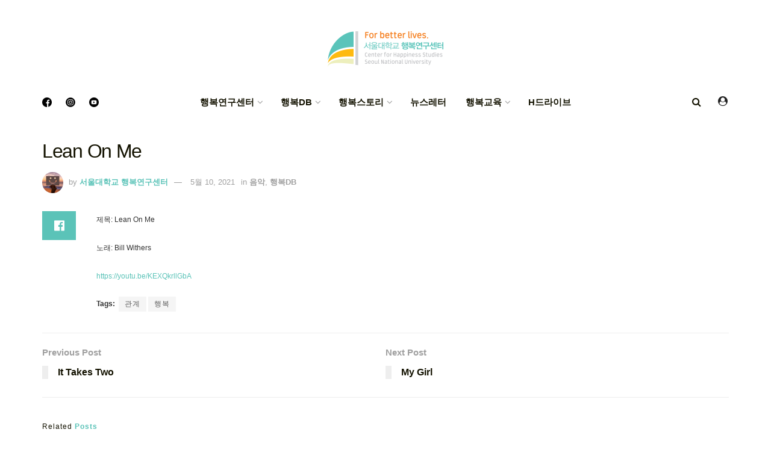

--- FILE ---
content_type: text/html; charset=UTF-8
request_url: https://happyfinder.co.kr/post/lean-on-me/
body_size: 20607
content:
<!doctype html>
<!--[if lt IE 7]> <html class="no-js lt-ie9 lt-ie8 lt-ie7" lang="ko-KR"> <![endif]-->
<!--[if IE 7]>    <html class="no-js lt-ie9 lt-ie8" lang="ko-KR"> <![endif]-->
<!--[if IE 8]>    <html class="no-js lt-ie9" lang="ko-KR"> <![endif]-->
<!--[if IE 9]>    <html class="no-js lt-ie10" lang="ko-KR"> <![endif]-->
<!--[if gt IE 8]><!--> <html class="no-js" lang="ko-KR"> <!--<![endif]-->
<head>
    <meta http-equiv="Content-Type" content="text/html; charset=UTF-8" />
    <meta name='viewport' content='width=device-width, initial-scale=1, user-scalable=yes' />
    <link rel="profile" href="http://gmpg.org/xfn/11" />
    <link rel="pingback" href="https://happyfinder.co.kr/xmlrpc.php" />
    <title>Lean On Me &#8211; 서울대학교 행복연구센터</title>
<meta name='robots' content='max-image-preview:large' />
			<script type="text/javascript">
              var jnews_ajax_url = '/?ajax-request=jnews'
			</script>
			<link rel='dns-prefetch' href='//maxcdn.bootstrapcdn.com' />
<link rel='dns-prefetch' href='//fonts.googleapis.com' />
<link rel='dns-prefetch' href='//s.w.org' />
<link rel="alternate" type="application/rss+xml" title="서울대학교 행복연구센터 &raquo; 피드" href="https://happyfinder.co.kr/feed/" />
<link rel="alternate" type="application/rss+xml" title="서울대학교 행복연구센터 &raquo; 댓글 피드" href="https://happyfinder.co.kr/comments/feed/" />
<link rel="alternate" type="application/rss+xml" title="서울대학교 행복연구센터 &raquo; Lean On Me 댓글 피드" href="https://happyfinder.co.kr/post/lean-on-me/feed/" />
		<script type="text/javascript">
			window._wpemojiSettings = {"baseUrl":"https:\/\/s.w.org\/images\/core\/emoji\/13.0.1\/72x72\/","ext":".png","svgUrl":"https:\/\/s.w.org\/images\/core\/emoji\/13.0.1\/svg\/","svgExt":".svg","source":{"concatemoji":"https:\/\/happyfinder.co.kr\/wp-includes\/js\/wp-emoji-release.min.js?ver=5.7.1"}};
			!function(e,a,t){var n,r,o,i=a.createElement("canvas"),p=i.getContext&&i.getContext("2d");function s(e,t){var a=String.fromCharCode;p.clearRect(0,0,i.width,i.height),p.fillText(a.apply(this,e),0,0);e=i.toDataURL();return p.clearRect(0,0,i.width,i.height),p.fillText(a.apply(this,t),0,0),e===i.toDataURL()}function c(e){var t=a.createElement("script");t.src=e,t.defer=t.type="text/javascript",a.getElementsByTagName("head")[0].appendChild(t)}for(o=Array("flag","emoji"),t.supports={everything:!0,everythingExceptFlag:!0},r=0;r<o.length;r++)t.supports[o[r]]=function(e){if(!p||!p.fillText)return!1;switch(p.textBaseline="top",p.font="600 32px Arial",e){case"flag":return s([127987,65039,8205,9895,65039],[127987,65039,8203,9895,65039])?!1:!s([55356,56826,55356,56819],[55356,56826,8203,55356,56819])&&!s([55356,57332,56128,56423,56128,56418,56128,56421,56128,56430,56128,56423,56128,56447],[55356,57332,8203,56128,56423,8203,56128,56418,8203,56128,56421,8203,56128,56430,8203,56128,56423,8203,56128,56447]);case"emoji":return!s([55357,56424,8205,55356,57212],[55357,56424,8203,55356,57212])}return!1}(o[r]),t.supports.everything=t.supports.everything&&t.supports[o[r]],"flag"!==o[r]&&(t.supports.everythingExceptFlag=t.supports.everythingExceptFlag&&t.supports[o[r]]);t.supports.everythingExceptFlag=t.supports.everythingExceptFlag&&!t.supports.flag,t.DOMReady=!1,t.readyCallback=function(){t.DOMReady=!0},t.supports.everything||(n=function(){t.readyCallback()},a.addEventListener?(a.addEventListener("DOMContentLoaded",n,!1),e.addEventListener("load",n,!1)):(e.attachEvent("onload",n),a.attachEvent("onreadystatechange",function(){"complete"===a.readyState&&t.readyCallback()})),(n=t.source||{}).concatemoji?c(n.concatemoji):n.wpemoji&&n.twemoji&&(c(n.twemoji),c(n.wpemoji)))}(window,document,window._wpemojiSettings);
		</script>
		<style type="text/css">
img.wp-smiley,
img.emoji {
	display: inline !important;
	border: none !important;
	box-shadow: none !important;
	height: 1em !important;
	width: 1em !important;
	margin: 0 .07em !important;
	vertical-align: -0.1em !important;
	background: none !important;
	padding: 0 !important;
}
</style>
	<link rel='stylesheet' id='sby_styles-css'  href='https://happyfinder.co.kr/wp-content/plugins/feeds-for-youtube/css/sb-youtube.min.css?ver=1.4' type='text/css' media='all' />
<link rel='stylesheet' id='wp-block-library-css'  href='https://happyfinder.co.kr/wp-includes/css/dist/block-library/style.min.css?ver=5.7.1' type='text/css' media='all' />
<link rel='stylesheet' id='gutenberg-pdfjs-css'  href='https://happyfinder.co.kr/wp-content/plugins/pdfjs-viewer-shortcode/inc/../blocks/dist/style.css?ver=2.0.0' type='text/css' media='all' />
<link rel='stylesheet' id='wpdm-font-awesome-css'  href='https://happyfinder.co.kr/wp-content/plugins/download-manager/assets/fontawesome/css/all.min.css?ver=5.7.1' type='text/css' media='all' />
<link rel='stylesheet' id='wpdm-front-bootstrap-css'  href='https://happyfinder.co.kr/wp-content/plugins/download-manager/assets/bootstrap/css/bootstrap.min.css?ver=5.7.1' type='text/css' media='all' />
<link rel='stylesheet' id='wpdm-front-css'  href='https://happyfinder.co.kr/wp-content/plugins/download-manager/assets/css/front.css?ver=5.7.1' type='text/css' media='all' />
<link rel='stylesheet' id='js_composer_front-css'  href='https://happyfinder.co.kr/wp-content/plugins/js_composer/assets/css/js_composer.min.css?ver=6.6.0' type='text/css' media='all' />
<link rel='stylesheet' id='wp-members-css'  href='https://happyfinder.co.kr/wp-content/plugins/wp-members/assets/css/forms/generic-no-float.min.css?ver=3.3.8' type='text/css' media='all' />
<link rel='stylesheet' id='cff-css'  href='https://happyfinder.co.kr/wp-content/plugins/custom-facebook-feed/assets/css/cff-style.css?ver=2.19.1' type='text/css' media='all' />
<link rel='stylesheet' id='sb-font-awesome-css'  href='https://maxcdn.bootstrapcdn.com/font-awesome/4.7.0/css/font-awesome.min.css?ver=5.7.1' type='text/css' media='all' />
<link rel='stylesheet' id='jeg_customizer_font-css'  href='//fonts.googleapis.com/css?family=Playfair+Display%3Areguler&#038;display=swap&#038;ver=1.2.5' type='text/css' media='all' />
<link rel='stylesheet' id='wp-featherlight-css'  href='https://happyfinder.co.kr/wp-content/plugins/wp-featherlight/css/wp-featherlight.min.css?ver=1.3.4' type='text/css' media='all' />
<link rel='stylesheet' id='mediaelement-css'  href='https://happyfinder.co.kr/wp-includes/js/mediaelement/mediaelementplayer-legacy.min.css?ver=4.2.16' type='text/css' media='all' />
<link rel='stylesheet' id='wp-mediaelement-css'  href='https://happyfinder.co.kr/wp-includes/js/mediaelement/wp-mediaelement.min.css?ver=5.7.1' type='text/css' media='all' />
<link rel='stylesheet' id='jnews-frontend-css'  href='https://happyfinder.co.kr/wp-content/themes/jnews/assets/dist/frontend.min.css?ver=8.0.3' type='text/css' media='all' />
<link rel='stylesheet' id='jnews-style-css'  href='https://happyfinder.co.kr/wp-content/themes/jnews/style.css?ver=8.0.3' type='text/css' media='all' />
<link rel='stylesheet' id='jnews-darkmode-css'  href='https://happyfinder.co.kr/wp-content/themes/jnews/assets/css/darkmode.css?ver=8.0.3' type='text/css' media='all' />
<link rel='stylesheet' id='jnews-scheme-css'  href='https://happyfinder.co.kr/wp-content/themes/jnews/data/import/coffeenews/scheme.css?ver=8.0.3' type='text/css' media='all' />
<link rel='stylesheet' id='jnews-select-share-css'  href='https://happyfinder.co.kr/wp-content/plugins/jnews-social-share/assets/css/plugin.css' type='text/css' media='all' />
<script type='text/javascript' src='https://happyfinder.co.kr/wp-includes/js/jquery/jquery.min.js?ver=3.5.1' id='jquery-core-js'></script>
<script type='text/javascript' src='https://happyfinder.co.kr/wp-includes/js/jquery/jquery-migrate.min.js?ver=3.3.2' id='jquery-migrate-js'></script>
<script type='text/javascript' src='https://happyfinder.co.kr/wp-content/plugins/download-manager/assets/bootstrap/js/bootstrap.bundle.min.js?ver=5.7.1' id='wpdm-front-bootstrap-js'></script>
<script type='text/javascript' id='frontjs-js-extra'>
/* <![CDATA[ */
var wpdm_url = {"home":"https:\/\/happyfinder.co.kr\/","site":"https:\/\/happyfinder.co.kr\/","ajax":"https:\/\/happyfinder.co.kr\/wp-admin\/admin-ajax.php"};
var wpdm_asset = {"spinner":"<i class=\"fas fa-sun fa-spin\"><\/i>"};
/* ]]> */
</script>
<script type='text/javascript' src='https://happyfinder.co.kr/wp-content/plugins/download-manager/assets/js/front.js?ver=3.1.24' id='frontjs-js'></script>
<script type='text/javascript' src='https://happyfinder.co.kr/wp-content/plugins/download-manager/assets/js/chosen.jquery.min.js?ver=5.7.1' id='jquery-choosen-js'></script>
<script type='text/javascript' src='https://happyfinder.co.kr/wp-content/plugins/flowpaper-lite-pdf-flipbook/assets/lity/lity.min.js' id='lity-js-js'></script>
<link rel="https://api.w.org/" href="https://happyfinder.co.kr/wp-json/" /><link rel="alternate" type="application/json" href="https://happyfinder.co.kr/wp-json/wp/v2/posts/7480" /><link rel="EditURI" type="application/rsd+xml" title="RSD" href="https://happyfinder.co.kr/xmlrpc.php?rsd" />
<link rel="wlwmanifest" type="application/wlwmanifest+xml" href="https://happyfinder.co.kr/wp-includes/wlwmanifest.xml" /> 
<meta name="generator" content="WordPress 5.7.1" />
<link rel="canonical" href="https://happyfinder.co.kr/post/lean-on-me/" />
<link rel='shortlink' href='https://happyfinder.co.kr/?p=7480' />
<link rel="alternate" type="application/json+oembed" href="https://happyfinder.co.kr/wp-json/oembed/1.0/embed?url=https%3A%2F%2Fhappyfinder.co.kr%2Fpost%2Flean-on-me%2F" />
<link rel="alternate" type="text/xml+oembed" href="https://happyfinder.co.kr/wp-json/oembed/1.0/embed?url=https%3A%2F%2Fhappyfinder.co.kr%2Fpost%2Flean-on-me%2F&#038;format=xml" />
<!-- start Simple Custom CSS and JS -->
<script type="text/javascript">

(function(w,d,s,l,i){w[l]=w[l]||[];w[l].push({'gtm.start':
new Date().getTime(),event:'gtm.js'});var f=d.getElementsByTagName(s)[0],
j=d.createElement(s),dl=l!='dataLayer'?'&l='+l:'';j.async=true;j.src=
'https://www.googletagmanager.com/gtm.js?id='+i+dl;f.parentNode.insertBefore(j,f);
})(window,document,'script','dataLayer','GTM-NZJJV25');</script>
<!-- end Simple Custom CSS and JS -->
<!-- start Simple Custom CSS and JS -->
<script type="text/javascript">
if(navigator.userAgent.indexOf('Trident') > 0){ 
	alert('서울대학교행복연구센터는 Microsoft Edge, Chrome 브라우저에 최적화 되어있습니다. 원활한 사용을 원하시면 Microsoft Edge, Chrome 브라우저를 권장합니다. 확인버튼을 누르면 Edge브라우저로 자동으로 이동됩니다.');
	window.location = 'microsoft-edge:http://' + 'happyfinder.co.kr' 
} 
else if(/MSIE \d |Trident.*rv:/.test(navigator.userAgent)){ 
	alert('*** 은 Microsoft Edge, Chrome 브라우저에 최적화 되어있습니다. 원활한 사용을 원하시면 Microsoft Edge, Chrome 브라우저를 권장합니다. 확인버튼을 누르면 Edge브라우저로 자동으로 이동됩니다.') 
	window.location = 'microsoft-edge:http:' + '//happyfinder.co.kr' 
}</script>
<!-- end Simple Custom CSS and JS -->
<!-- start Simple Custom CSS and JS -->
<style type="text/css">
/* Add your CSS code here.

For example:
.example {
    color: red;
}

For brushing up on your CSS knowledge, check out http://www.w3schools.com/css/css_syntax.asp

End of comment */ 
.jeg_header .jeg_bottombar.jeg_navbar, .jeg_header .jeg_bottombar .jeg_main_menu:not(.jeg_menu_style_1) > li > a, .jeg_header .jeg_bottombar .jeg_menu_style_1 > li, .jeg_header .jeg_bottombar .jeg_menu:not(.jeg_main_menu) > li > a {
    font-size: 12px;
}
.jeg_accountlink img {
    width: 22px;
    object-fit: cover;
}
.jeg_account_left img {
    height: 80px;
    object-fit: cover;
}
.jeg_meta_author img {
    width: 35px;
  	height:35px;
    object-fit: cover;
}
    border-radius: 100%;
    margin-right: 5px;
}</style>
<!-- end Simple Custom CSS and JS -->
<!-- start Simple Custom CSS and JS -->
<style type="text/css">
/* Add your CSS code here.

For example:
.example {
    color: red;
}

For brushing up on your CSS knowledge, check out http://www.w3schools.com/css/css_syntax.asp

End of comment */ 

.jeg_pl_lg_4.wise_saying {
    padding-bottom: 112px;
    text-align: center;
    padding-top: 112px;
    margin-bottom: 0;
    border: solid 1px #f1f1f1;
    border-width: 1px 0 1px;
}
.jeg_pl_lg_4.wise_saying .jeg_postblock_heading h3.jeg_post_title{
    position: relative;
    font-size: 20px;
    font-family: dreamgothic2,Helvetica,Arial,sans-serif;
    line-height: 32px;
    max-width: 520px;
    margin: auto;
}
.jeg_pl_lg_4.wise_saying .jeg_postblock_heading h3.jeg_post_title::before{
    content: '"';
    font-size: 64px;
    position: absolute;
    top: 16px;
    left: -32px;
    margin: 0;
    font-family: 'dreamgothic2';	
}
.jeg_pl_lg_4.wise_saying .jeg_postblock_heading h3.jeg_post_title::after{
	content: '"';
    font-size: 64px;
    position: absolute;
    bottom: -32px;
    right: -32px;
    margin: 0;
}
.jeg_pl_lg_4.wise_saying .jeg_postblock_heading .jeg_post_meta{display:none;}
.jeg_pl_lg_4.wise_saying.jeg_postblock_content .jeg_post_excerpt a.jeg_readmore{display:none;}</style>
<!-- end Simple Custom CSS and JS -->
<!-- start Simple Custom CSS and JS -->
<style type="text/css">
/* Add your CSS code here.

For example:
.example {
    color: red;
}

For brushing up on your CSS knowledge, check out http://www.w3schools.com/css/css_syntax.asp

End of comment */ 

.jeg_slider_type_4 .jeg_caption_container::before {
    content: "";
    display: block;
    width: 60%;
    margin: auto;
    height: 44px;
    /* background: #ffffff0f; */
    /* z-index: 999; */
    border: solid;
    border-width: 1px 1px 0px 1px;
    border-color: #ffffffa8;
}
.jeg_slider_type_4 .jeg_caption_container::after {
    content: "";
    display: block;
    width: 60%;
    height: 44px;
    margin: auto;
    /* background: #ffffff0f; */
    /* z-index: 999; */
    border: solid;
    border-width: 0px 1px 1px 1px;
    border-color: #ffffffa8;
}

@media only screen and (min-width: 1024px){
.jeg_slider_type_4 .jeg_slide_caption .jeg_post_title {
    font-size: 44px !important;
    margin-top: 20px;
	word-break:keep-all;
}
}</style>
<!-- end Simple Custom CSS and JS -->
<!-- start Simple Custom CSS and JS -->
<style type="text/css">
.jeg_single_tpl_2 .entry-header .jeg_post_title, .jeg_single_tpl_3 .entry-header .jeg_post_title, .jeg_single_tpl_6 .entry-header .jeg_post_title{
      font-size: 32px;
      line-height:44px;
      font-weight:100;
      font-family: octobernine3,Helvetica,Arial,sans-serif !important;
}


.jeg_pl_sm .jeg_post_title {    

        font-family: 'dreamgothic2';
        font-weight: 600;

}
</style>
<!-- end Simple Custom CSS and JS -->
<!-- start Simple Custom CSS and JS -->
<script async defer crossorigin="anonymous" src="https://connect.facebook.net/en_US/sdk.js"></script><!-- end Simple Custom CSS and JS -->

<link rel='stylesheet' id='9047-css' href='//happyfinder.co.kr/wp-content/uploads/custom-css-js/9047.css?v=4857' type="text/css" media='all' />

<link rel='stylesheet' id='8736-css' href='//happyfinder.co.kr/wp-content/uploads/custom-css-js/8736.css?v=7659' type="text/css" media='all' />

        <script>
            var wpdm_site_url = 'https://happyfinder.co.kr/';
            var wpdm_home_url = 'https://happyfinder.co.kr/';
            var ajax_url = 'https://happyfinder.co.kr/wp-admin/admin-ajax.php';
            var wpdm_ajax_url = 'https://happyfinder.co.kr/wp-admin/admin-ajax.php';
            var wpdm_ajax_popup = '0';
        </script>
        <style>
            .wpdm-download-link.btn.btn-primary.{
                border-radius: 4px;
            }
        </style>


        <script type="text/javascript">//<![CDATA[
  function external_links_in_new_windows_loop() {
    if (!document.links) {
      document.links = document.getElementsByTagName('a');
    }
    var change_link = false;
    var force = 'hdrive';
    var ignore = '';

    for (var t=0; t<document.links.length; t++) {
      var all_links = document.links[t];
      change_link = false;
      
      if(document.links[t].hasAttribute('onClick') == false) {
        // forced if the address starts with http (or also https), but does not link to the current domain
        if(all_links.href.search(/^http/) != -1 && all_links.href.search('happyfinder.co.kr') == -1 && all_links.href.search(/^#/) == -1) {
          // console.log('Changed ' + all_links.href);
          change_link = true;
        }
          
        if(force != '' && all_links.href.search(force) != -1) {
          // forced
          // console.log('force ' + all_links.href);
          change_link = true;
        }
        
        if(ignore != '' && all_links.href.search(ignore) != -1) {
          // console.log('ignore ' + all_links.href);
          // ignored
          change_link = false;
        }

        if(change_link == true) {
          // console.log('Changed ' + all_links.href);
          document.links[t].setAttribute('onClick', 'javascript:window.open(\''+all_links.href+'\'); return false;');
          document.links[t].removeAttribute('target');
        }
      }
    }
  }
  
  // Load
  function external_links_in_new_windows_load(func)
  {  
    var oldonload = window.onload;
    if (typeof window.onload != 'function'){
      window.onload = func;
    } else {
      window.onload = function(){
        oldonload();
        func();
      }
    }
  }

  external_links_in_new_windows_load(external_links_in_new_windows_loop);
  //]]></script>

<meta name="generator" content="Powered by WPBakery Page Builder - drag and drop page builder for WordPress."/>
<script type='application/ld+json'>{"@context":"http:\/\/schema.org","@type":"Organization","@id":"https:\/\/happyfinder.co.kr\/#organization","url":"https:\/\/happyfinder.co.kr\/","name":"","logo":{"@type":"ImageObject","url":""},"sameAs":["https:\/\/www.facebook.com\/happinesssnu","https:\/\/www.instagram.com\/snu_happiness\/","https:\/\/www.youtube.com\/@snuhappiness"]}</script>
<script type='application/ld+json'>{"@context":"http:\/\/schema.org","@type":"WebSite","@id":"https:\/\/happyfinder.co.kr\/#website","url":"https:\/\/happyfinder.co.kr\/","name":"","potentialAction":{"@type":"SearchAction","target":"https:\/\/happyfinder.co.kr\/?s={search_term_string}","query-input":"required name=search_term_string"}}</script>
<link rel="icon" href="https://happyfinder.co.kr/wp-content/uploads/2021/05/cropped-menu6_img19-32x32.png" sizes="32x32" />
<link rel="icon" href="https://happyfinder.co.kr/wp-content/uploads/2021/05/cropped-menu6_img19-192x192.png" sizes="192x192" />
<link rel="apple-touch-icon" href="https://happyfinder.co.kr/wp-content/uploads/2021/05/cropped-menu6_img19-180x180.png" />
<meta name="msapplication-TileImage" content="https://happyfinder.co.kr/wp-content/uploads/2021/05/cropped-menu6_img19-270x270.png" />
<style id="jeg_dynamic_css" type="text/css" data-type="jeg_custom-css"> @font-face { font-family: 'dreamgothic2'; src: url('https://sitemaps.happyfinder.co.kr/wp-content/uploads/2021/05/dreamgothic_2.ttf') format('truetype') ; font-weight: 100; font-style: regular; }  @font-face { font-family: 'dreamgothic4'; src: url('https://sitemaps.happyfinder.co.kr/wp-content/uploads/2021/05/dreamgothic_4.ttf') format('truetype') ; font-weight: 400; font-style: regular; }  @font-face { font-family: 'octobernime1'; src: url('https://sitemaps.happyfinder.co.kr/wp-content/uploads/2021/05/octobernine_1.ttf') format('truetype') ; font-weight: 400; font-style: regular; }  @font-face { font-family: 'octobernine2'; src: url('https://sitemaps.happyfinder.co.kr/wp-content/uploads/2021/05/octobernine_2.ttf') format('truetype') ; font-weight: 400; font-style: regular; }  @font-face { font-family: 'octobernine3'; src: url('https://sitemaps.happyfinder.co.kr/wp-content/uploads/2021/05/octobernine_3.ttf') format('truetype') ; font-weight: 100; font-style: regular; }  @font-face { font-family: 'octobernine4'; src: url('https://sitemaps.happyfinder.co.kr/wp-content/uploads/2021/05/octobernine_4.ttf') format('truetype') ; font-weight: 400; font-style: regular; }  @font-face { font-family: 'SansSerf'; src: url('https://happyfinder.co.kr/wp-content/uploads/2021/08/Sansserif.ttf') format('truetype') ; font-weight: 400; font-style: regular; } body { --j-accent-color : #5bc3b8; --j-alt-color : #5bc3b8; --j-heading-color : #131200; } a,.jeg_menu_style_5 > li > a:hover,.jeg_menu_style_5 > li.sfHover > a,.jeg_menu_style_5 > li.current-menu-item > a,.jeg_menu_style_5 > li.current-menu-ancestor > a,.jeg_navbar .jeg_menu:not(.jeg_main_menu) > li > a:hover,.jeg_midbar .jeg_menu:not(.jeg_main_menu) > li > a:hover,.jeg_side_tabs li.active,.jeg_block_heading_5 strong,.jeg_block_heading_6 strong,.jeg_block_heading_7 strong,.jeg_block_heading_8 strong,.jeg_subcat_list li a:hover,.jeg_subcat_list li button:hover,.jeg_pl_lg_7 .jeg_thumb .jeg_post_category a,.jeg_pl_xs_2:before,.jeg_pl_xs_4 .jeg_postblock_content:before,.jeg_postblock .jeg_post_title a:hover,.jeg_hero_style_6 .jeg_post_title a:hover,.jeg_sidefeed .jeg_pl_xs_3 .jeg_post_title a:hover,.widget_jnews_popular .jeg_post_title a:hover,.jeg_meta_author a,.widget_archive li a:hover,.widget_pages li a:hover,.widget_meta li a:hover,.widget_recent_entries li a:hover,.widget_rss li a:hover,.widget_rss cite,.widget_categories li a:hover,.widget_categories li.current-cat > a,#breadcrumbs a:hover,.jeg_share_count .counts,.commentlist .bypostauthor > .comment-body > .comment-author > .fn,span.required,.jeg_review_title,.bestprice .price,.authorlink a:hover,.jeg_vertical_playlist .jeg_video_playlist_play_icon,.jeg_vertical_playlist .jeg_video_playlist_item.active .jeg_video_playlist_thumbnail:before,.jeg_horizontal_playlist .jeg_video_playlist_play,.woocommerce li.product .pricegroup .button,.widget_display_forums li a:hover,.widget_display_topics li:before,.widget_display_replies li:before,.widget_display_views li:before,.bbp-breadcrumb a:hover,.jeg_mobile_menu li.sfHover > a,.jeg_mobile_menu li a:hover,.split-template-6 .pagenum, .jeg_mobile_menu_style_5 > li > a:hover, .jeg_mobile_menu_style_5 > li.sfHover > a, .jeg_mobile_menu_style_5 > li.current-menu-item > a, .jeg_mobile_menu_style_5 > li.current-menu-ancestor > a { color : #5bc3b8; } .jeg_menu_style_1 > li > a:before,.jeg_menu_style_2 > li > a:before,.jeg_menu_style_3 > li > a:before,.jeg_side_toggle,.jeg_slide_caption .jeg_post_category a,.jeg_slider_type_1 .owl-nav .owl-next,.jeg_block_heading_1 .jeg_block_title span,.jeg_block_heading_2 .jeg_block_title span,.jeg_block_heading_3,.jeg_block_heading_4 .jeg_block_title span,.jeg_block_heading_6:after,.jeg_pl_lg_box .jeg_post_category a,.jeg_pl_md_box .jeg_post_category a,.jeg_readmore:hover,.jeg_thumb .jeg_post_category a,.jeg_block_loadmore a:hover, .jeg_postblock.alt .jeg_block_loadmore a:hover,.jeg_block_loadmore a.active,.jeg_postblock_carousel_2 .jeg_post_category a,.jeg_heroblock .jeg_post_category a,.jeg_pagenav_1 .page_number.active,.jeg_pagenav_1 .page_number.active:hover,input[type="submit"],.btn,.button,.widget_tag_cloud a:hover,.popularpost_item:hover .jeg_post_title a:before,.jeg_splitpost_4 .page_nav,.jeg_splitpost_5 .page_nav,.jeg_post_via a:hover,.jeg_post_source a:hover,.jeg_post_tags a:hover,.comment-reply-title small a:before,.comment-reply-title small a:after,.jeg_storelist .productlink,.authorlink li.active a:before,.jeg_footer.dark .socials_widget:not(.nobg) a:hover .fa,div.jeg_breakingnews_title,.jeg_overlay_slider_bottom.owl-carousel .owl-nav div,.jeg_overlay_slider_bottom.owl-carousel .owl-nav div:hover,.jeg_vertical_playlist .jeg_video_playlist_current,.woocommerce span.onsale,.woocommerce #respond input#submit:hover,.woocommerce a.button:hover,.woocommerce button.button:hover,.woocommerce input.button:hover,.woocommerce #respond input#submit.alt,.woocommerce a.button.alt,.woocommerce button.button.alt,.woocommerce input.button.alt,.jeg_popup_post .caption,.jeg_footer.dark input[type="submit"],.jeg_footer.dark .btn,.jeg_footer.dark .button,.footer_widget.widget_tag_cloud a:hover, .jeg_inner_content .content-inner .jeg_post_category a:hover, #buddypress .standard-form button, #buddypress a.button, #buddypress input[type="submit"], #buddypress input[type="button"], #buddypress input[type="reset"], #buddypress ul.button-nav li a, #buddypress .generic-button a, #buddypress .generic-button button, #buddypress .comment-reply-link, #buddypress a.bp-title-button, #buddypress.buddypress-wrap .members-list li .user-update .activity-read-more a, div#buddypress .standard-form button:hover,div#buddypress a.button:hover,div#buddypress input[type="submit"]:hover,div#buddypress input[type="button"]:hover,div#buddypress input[type="reset"]:hover,div#buddypress ul.button-nav li a:hover,div#buddypress .generic-button a:hover,div#buddypress .generic-button button:hover,div#buddypress .comment-reply-link:hover,div#buddypress a.bp-title-button:hover,div#buddypress.buddypress-wrap .members-list li .user-update .activity-read-more a:hover, #buddypress #item-nav .item-list-tabs ul li a:before, .jeg_inner_content .jeg_meta_container .follow-wrapper a { background-color : #5bc3b8; } .jeg_block_heading_7 .jeg_block_title span, .jeg_readmore:hover, .jeg_block_loadmore a:hover, .jeg_block_loadmore a.active, .jeg_pagenav_1 .page_number.active, .jeg_pagenav_1 .page_number.active:hover, .jeg_pagenav_3 .page_number:hover, .jeg_prevnext_post a:hover h3, .jeg_overlay_slider .jeg_post_category, .jeg_sidefeed .jeg_post.active, .jeg_vertical_playlist.jeg_vertical_playlist .jeg_video_playlist_item.active .jeg_video_playlist_thumbnail img, .jeg_horizontal_playlist .jeg_video_playlist_item.active { border-color : #5bc3b8; } .jeg_tabpost_nav li.active, .woocommerce div.product .woocommerce-tabs ul.tabs li.active, .jeg_mobile_menu_style_1 > li.current-menu-item a, .jeg_mobile_menu_style_1 > li.current-menu-ancestor a, .jeg_mobile_menu_style_2 > li.current-menu-item::after, .jeg_mobile_menu_style_2 > li.current-menu-ancestor::after, .jeg_mobile_menu_style_3 > li.current-menu-item::before, .jeg_mobile_menu_style_3 > li.current-menu-ancestor::before { border-bottom-color : #5bc3b8; } .jeg_post_meta .fa, .entry-header .jeg_post_meta .fa, .jeg_review_stars, .jeg_price_review_list { color : #5bc3b8; } .jeg_share_button.share-float.share-monocrhome a { background-color : #5bc3b8; } h1,h2,h3,h4,h5,h6,.jeg_post_title a,.entry-header .jeg_post_title,.jeg_hero_style_7 .jeg_post_title a,.jeg_block_title,.jeg_splitpost_bar .current_title,.jeg_video_playlist_title,.gallery-caption,.jeg_push_notification_button>a.button { color : #131200; } .split-template-9 .pagenum, .split-template-10 .pagenum, .split-template-11 .pagenum, .split-template-12 .pagenum, .split-template-13 .pagenum, .split-template-15 .pagenum, .split-template-18 .pagenum, .split-template-20 .pagenum, .split-template-19 .current_title span, .split-template-20 .current_title span { background-color : #131200; } .jeg_midbar { height : 140px; } .jeg_header .jeg_bottombar.jeg_navbar,.jeg_bottombar .jeg_nav_icon { height : 59px; } .jeg_header .jeg_bottombar.jeg_navbar, .jeg_header .jeg_bottombar .jeg_main_menu:not(.jeg_menu_style_1) > li > a, .jeg_header .jeg_bottombar .jeg_menu_style_1 > li, .jeg_header .jeg_bottombar .jeg_menu:not(.jeg_main_menu) > li > a { line-height : 59px; } .jeg_header .jeg_bottombar, .jeg_header .jeg_bottombar.jeg_navbar_dark, .jeg_bottombar.jeg_navbar_boxed .jeg_nav_row, .jeg_bottombar.jeg_navbar_dark.jeg_navbar_boxed .jeg_nav_row { border-bottom-width : 0px; } .jeg_mobile_midbar, .jeg_mobile_midbar.dark { border-top-width : 0px; } .jeg_header .socials_widget > a > i.fa:before { color : #131200; } .jeg_header .socials_widget.nobg > a > span.jeg-icon svg { fill : #131200; } .jeg_header .socials_widget > a > span.jeg-icon svg { fill : #131200; } .jeg_aside_item.socials_widget > a > i.fa:before { color : #ffffff; } .jeg_aside_item.socials_widget.nobg a span.jeg-icon svg { fill : #ffffff; } .jeg_aside_item.socials_widget a span.jeg-icon svg { fill : #ffffff; } .jeg_navbar_mobile_wrapper .jeg_nav_item a.jeg_mobile_toggle, .jeg_navbar_mobile_wrapper .dark .jeg_nav_item a.jeg_mobile_toggle { color : #131200; } .jeg_header .jeg_search_wrapper.search_icon .jeg_search_toggle { color : #131200; } .jeg_navbar_mobile .jeg_search_wrapper .jeg_search_toggle, .jeg_navbar_mobile .dark .jeg_search_wrapper .jeg_search_toggle { color : #131200; } .jeg_header .jeg_menu.jeg_main_menu > li > a { color : #131200; } #jeg_off_canvas.dark .jeg_mobile_wrapper, #jeg_off_canvas .jeg_mobile_wrapper { background : #131200; } .jeg_footer_content,.jeg_footer.dark .jeg_footer_content { background-color : #131200; color : rgba(255,255,255,0.6); } .jeg_footer_bottom,.jeg_footer.dark .jeg_footer_bottom,.jeg_footer_secondary,.jeg_footer.dark .jeg_footer_secondary { background-color : #131200; } .jeg_footer_secondary,.jeg_footer.dark .jeg_footer_secondary,.jeg_footer_bottom,.jeg_footer.dark .jeg_footer_bottom,.jeg_footer_sidecontent .jeg_footer_primary { color : rgba(255,255,255,0.6); } .jeg_footer_bottom a,.jeg_footer.dark .jeg_footer_bottom a,.jeg_footer_secondary a,.jeg_footer.dark .jeg_footer_secondary a,.jeg_footer_sidecontent .jeg_footer_primary a,.jeg_footer_sidecontent.dark .jeg_footer_primary a { color : rgba(255,255,255,0.8); } .jeg_menu_footer a,.jeg_footer.dark .jeg_menu_footer a,.jeg_footer_sidecontent .jeg_footer_primary .col-md-7 .jeg_menu_footer a { color : rgba(255,255,255,0.8); } .jeg_menu_footer li:not(:last-child):after,.jeg_footer.dark .jeg_menu_footer li:not(:last-child):after { color : rgba(255,255,255,0.2); } body,input,textarea,select,.chosen-container-single .chosen-single,.btn,.button { font-family: "Helvetica Neue", Helvetica, Roboto, Arial, sans-serif;font-size: 15px;  } .jeg_header, .jeg_mobile_wrapper { font-family: dreamgothic2,Helvetica,Arial,sans-serif;font-size: 15px;  } .jeg_main_menu > li > a { font-family: dreamgothic2,Helvetica,Arial,sans-serif;font-size: 15px;  } .jeg_post_title, .entry-header .jeg_post_title, .jeg_single_tpl_2 .entry-header .jeg_post_title, .jeg_single_tpl_3 .entry-header .jeg_post_title, .jeg_single_tpl_6 .entry-header .jeg_post_title, .jeg_content .jeg_custom_title_wrapper .jeg_post_title { font-family: octobernine2,Helvetica,Arial,sans-serif; } h3.jeg_block_title, .jeg_footer .jeg_footer_heading h3, .jeg_footer .widget h2, .jeg_tabpost_nav li { font-family: octobernine3,Helvetica,Arial,sans-serif; } </style><style type="text/css">
					.no_thumbnail .jeg_thumb,
					.thumbnail-container.no_thumbnail {
					    display: none !important;
					}
					.jeg_search_result .jeg_pl_xs_3.no_thumbnail .jeg_postblock_content,
					.jeg_sidefeed .jeg_pl_xs_3.no_thumbnail .jeg_postblock_content,
					.jeg_pl_sm.no_thumbnail .jeg_postblock_content {
					    margin-left: 0;
					}
					.jeg_postblock_11 .no_thumbnail .jeg_postblock_content,
					.jeg_postblock_12 .no_thumbnail .jeg_postblock_content,
					.jeg_postblock_12.jeg_col_3o3 .no_thumbnail .jeg_postblock_content  {
					    margin-top: 0;
					}
					.jeg_postblock_15 .jeg_pl_md_box.no_thumbnail .jeg_postblock_content,
					.jeg_postblock_19 .jeg_pl_md_box.no_thumbnail .jeg_postblock_content,
					.jeg_postblock_24 .jeg_pl_md_box.no_thumbnail .jeg_postblock_content,
					.jeg_sidefeed .jeg_pl_md_box .jeg_postblock_content {
					    position: relative;
					}
					.jeg_postblock_carousel_2 .no_thumbnail .jeg_post_title a,
					.jeg_postblock_carousel_2 .no_thumbnail .jeg_post_title a:hover,
					.jeg_postblock_carousel_2 .no_thumbnail .jeg_post_meta .fa {
					    color: #212121 !important;
					} 
				</style>		<style type="text/css" id="wp-custom-css">
			.thumbnail-container>img {    /*  */

        position: absolute;
        top: 50%;
        left: 50%;
        bottom: auto;
        transform: translate(-50%,-50%);
        width: 100%;
        min-height: 100%;
        color: #a0a0a0;
        z-index: -1;

}
		</style>
		<noscript><style> .wpb_animate_when_almost_visible { opacity: 1; }</style></noscript><meta name="generator" content="WordPress Download Manager 3.1.24" />
            <style>
                                @import url('https://fonts.googleapis.com/css?family=Rubik:400,500');
                


                .w3eden .fetfont,
                .w3eden .btn,
                .w3eden .btn.wpdm-front h3.title,
                .w3eden .wpdm-social-lock-box .IN-widget a span:last-child,
                .w3eden #xfilelist .panel-heading,
                .w3eden .wpdm-frontend-tabs a,
                .w3eden .alert:before,
                .w3eden .panel .panel-heading,
                .w3eden .discount-msg,
                .w3eden .panel.dashboard-panel h3,
                .w3eden #wpdm-dashboard-sidebar .list-group-item,
                .w3eden #package-description .wp-switch-editor,
                .w3eden .w3eden.author-dashbboard .nav.nav-tabs li a,
                .w3eden .wpdm_cart thead th,
                .w3eden #csp .list-group-item,
                .w3eden .modal-title {
                    font-family: Rubik, -apple-system, BlinkMacSystemFont, "Segoe UI", Roboto, Helvetica, Arial, sans-serif, "Apple Color Emoji", "Segoe UI Emoji", "Segoe UI Symbol";
                    text-transform: uppercase;
                    font-weight: 500;
                }
                .w3eden #csp .list-group-item{
                    text-transform: unset;
                }
            </style>
                    <style>

            :root{
                --color-primary: #4a8eff;
                --color-primary-rgb: 74, 142, 255;
                --color-primary-hover: #4a8eff;
                --color-primary-active: #4a8eff;
                --color-secondary: #4a8eff;
                --color-secondary-rgb: 74, 142, 255;
                --color-secondary-hover: #4a8eff;
                --color-secondary-active: #4a8eff;
                --color-success: #18ce0f;
                --color-success-rgb: 24, 206, 15;
                --color-success-hover: #4a8eff;
                --color-success-active: #4a8eff;
                --color-info: #2CA8FF;
                --color-info-rgb: 44, 168, 255;
                --color-info-hover: #2CA8FF;
                --color-info-active: #2CA8FF;
                --color-warning: #f29e0f;
                --color-warning-rgb: 242, 158, 15;
                --color-warning-hover: orange;
                --color-warning-active: orange;
                --color-danger: #ff5062;
                --color-danger-rgb: 255, 80, 98;
                --color-danger-hover: #ff5062;
                --color-danger-active: #ff5062;
                --color-green: #30b570;
                --color-blue: #0073ff;
                --color-purple: #8557D3;
                --color-red: #ff5062;
                --color-muted: rgba(69, 89, 122, 0.6);
                --wpdm-font: Rubik, -apple-system, BlinkMacSystemFont, "Segoe UI", Roboto, Helvetica, Arial, sans-serif, "Apple Color Emoji", "Segoe UI Emoji", "Segoe UI Symbol";
            }
            .wpdm-download-link.btn.btn-primary{
                border-radius: 4px;
            }


        </style>
        </head>
<body class="post-template-default single single-post postid-7480 single-format-standard wp-embed-responsive wp-featherlight-captions jeg_toggle_dark jeg_single_tpl_3 jeg_single_fullwidth jnews jsc_normal wpb-js-composer js-comp-ver-6.6.0 vc_responsive">

    
    
    <div class="jeg_ad jeg_ad_top jnews_header_top_ads">
        <div class='ads-wrapper  '></div>    </div>

    <!-- The Main Wrapper
    ============================================= -->
    <div class="jeg_viewport">

        
        <div class="jeg_header_wrapper">
            <div class="jeg_header_instagram_wrapper">
    </div>

<!-- HEADER -->
<div class="jeg_header normal">
    <div class="jeg_midbar jeg_container normal">
    <div class="container">
        <div class="jeg_nav_row">
            
                <div class="jeg_nav_col jeg_nav_left jeg_nav_normal">
                    <div class="item_wrap jeg_nav_alignleft">
                                            </div>
                </div>

                
                <div class="jeg_nav_col jeg_nav_center jeg_nav_grow">
                    <div class="item_wrap jeg_nav_aligncenter">
                        <div class="jeg_nav_item jeg_logo jeg_desktop_logo">
			<div class="site-title">
	    	<a href="https://happyfinder.co.kr/" style="padding: 24px 0px 0px 0px;">
	    	    <img class='jeg_logo_img' src="http://happyfinder.co.kr/wp-content/uploads/2021/05/logo_hd.png" srcset="http://happyfinder.co.kr/wp-content/uploads/2021/05/logo_hd.png 1x, http://happyfinder.co.kr/wp-content/uploads/2021/05/logo_hd.png 2x" alt=""data-light-src="http://happyfinder.co.kr/wp-content/uploads/2021/05/logo_hd.png" data-light-srcset="http://happyfinder.co.kr/wp-content/uploads/2021/05/logo_hd.png 1x, http://happyfinder.co.kr/wp-content/uploads/2021/05/logo_hd.png 2x" data-dark-src="http://happyfinder.co.kr/wp-content/uploads/2021/05/logo_hd.png" data-dark-srcset="http://happyfinder.co.kr/wp-content/uploads/2021/05/logo_hd.png 1x, http://happyfinder.co.kr/wp-content/uploads/2021/05/logo_hd.png 2x">	    	</a>
	    </div>
	</div>                    </div>
                </div>

                
                <div class="jeg_nav_col jeg_nav_right jeg_nav_normal">
                    <div class="item_wrap jeg_nav_alignright">
                                            </div>
                </div>

                        </div>
    </div>
</div><div class="jeg_bottombar jeg_navbar jeg_container jeg_navbar_wrapper jeg_navbar_normal jeg_navbar_normal">
    <div class="container">
        <div class="jeg_nav_row">
            
                <div class="jeg_nav_col jeg_nav_left jeg_nav_grow">
                    <div class="item_wrap jeg_nav_alignleft">
                        			<div
				class="jeg_nav_item socials_widget jeg_social_icon_block nobg">
				
							<a href="https://www.facebook.com/happinesssnu" target='_blank'>
							<img src="[data-uri]" />
							</a>
						
							<a href="https://www.instagram.com/snu_happiness/" target='_blank'>
							<img src="[data-uri]" />
							</a>
						
							<a href="https://www.youtube.com/@snuhappiness" target='_blank'>
							<img src="[data-uri]" />
							</a>
									</div>
			                    </div>
                </div>

                
                <div class="jeg_nav_col jeg_nav_center jeg_nav_normal">
                    <div class="item_wrap jeg_nav_aligncenter">
                        <div class="jeg_main_menu_wrapper">
<div class="jeg_nav_item jeg_mainmenu_wrap"><ul class="jeg_menu jeg_main_menu jeg_menu_style_2" data-animation="animate"><li id="menu-item-8994" class="menu-item menu-item-type-taxonomy menu-item-object-category menu-item-8994 bgnav jeg_megamenu category_1" data-number="3"  data-item-row="default" ><a href="https://happyfinder.co.kr/post/category/center/">행복연구센터</a><div class="sub-menu">
                    <div class="jeg_newsfeed clearfix"><div class="jeg_newsfeed_subcat">
                    <ul class="jeg_subcat_item">
                        <li data-cat-id="14" class="active"><a href="https://happyfinder.co.kr/post/category/center/">All</a></li>
                        <li data-cat-id="1895" class=""><a href="https://happyfinder.co.kr/post/category/center/%ea%b5%90%ec%9c%a1%ec%82%ac%ec%97%85/">교육사업</a></li><li data-cat-id="1896" class=""><a href="https://happyfinder.co.kr/post/category/center/%eb%ac%b8%ed%99%94%ec%bb%a8%ed%85%90%ec%b8%a0%ec%82%ac%ec%97%85/">문화컨텐츠사업</a></li><li data-cat-id="1893" class=""><a href="https://happyfinder.co.kr/post/category/center/%ec%84%bc%ed%84%b0%ec%86%8c%ea%b0%9c/">센터소개</a></li><li data-cat-id="1894" class=""><a href="https://happyfinder.co.kr/post/category/center/%ec%97%b0%ea%b5%ac%ec%82%ac%ec%97%85/">연구사업</a></li>
                    </ul>
                </div>
                <div class="jeg_newsfeed_list">
                    <div data-cat-id="14" data-load-status="loaded" class="jeg_newsfeed_container">
                        <div class="newsfeed_carousel owl-carousel with_subcat">
                            <div class="jeg_newsfeed_item ">
                    <div class="jeg_thumb">
                        
                        <a href="https://happyfinder.co.kr/post/%ec%b9%b4%ec%b9%b4%ec%98%a4%ed%86%a1-%ec%b1%84%eb%84%90-%ec%84%9c%ec%9a%b8%eb%8c%80-%ed%96%89%eb%b3%b5%ec%97%b0%ea%b5%ac%ec%84%bc%ed%84%b0/"><div class="thumbnail-container size-500 "><img width="360" height="180" src="https://happyfinder.co.kr/wp-content/themes/jnews/assets/img/jeg-empty.png" class="attachment-jnews-360x180 size-jnews-360x180 owl-lazy lazyload wp-post-image" alt="카카오톡 채널 &#8216;서울대 행복연구센터&#8217;" loading="lazy" sizes="(max-width: 360px) 100vw, 360px" data-src="https://happyfinder.co.kr/wp-content/uploads/2023/07/카카오톡-소개이미지-1-360x180.png" /></div></a>
                    </div>
                    <h3 class="jeg_post_title"><a href="https://happyfinder.co.kr/post/%ec%b9%b4%ec%b9%b4%ec%98%a4%ed%86%a1-%ec%b1%84%eb%84%90-%ec%84%9c%ec%9a%b8%eb%8c%80-%ed%96%89%eb%b3%b5%ec%97%b0%ea%b5%ac%ec%84%bc%ed%84%b0/">카카오톡 채널 &#8216;서울대 행복연구센터&#8217;</a></h3>
                </div><div class="jeg_newsfeed_item ">
                    <div class="jeg_thumb">
                        
                        <a href="https://happyfinder.co.kr/post/%ec%9c%a0%ed%8a%9c%eb%b8%8c-%ec%98%a4%eb%8a%98%ec%9d%98-%ed%96%89%eb%b3%b5/"><div class="thumbnail-container size-500 "><img width="360" height="180" src="https://happyfinder.co.kr/wp-content/themes/jnews/assets/img/jeg-empty.png" class="attachment-jnews-360x180 size-jnews-360x180 owl-lazy lazyload wp-post-image" alt="유튜브 &#8216;오늘의 행복&#8217;" loading="lazy" sizes="(max-width: 360px) 100vw, 360px" data-src="https://happyfinder.co.kr/wp-content/uploads/2023/05/인스타그램-youtube-1-360x180.png" /></div></a>
                    </div>
                    <h3 class="jeg_post_title"><a href="https://happyfinder.co.kr/post/%ec%9c%a0%ed%8a%9c%eb%b8%8c-%ec%98%a4%eb%8a%98%ec%9d%98-%ed%96%89%eb%b3%b5/">유튜브 &#8216;오늘의 행복&#8217;</a></h3>
                </div><div class="jeg_newsfeed_item ">
                    <div class="jeg_thumb">
                        
                        <a href="https://happyfinder.co.kr/post/%ec%9d%b8%ec%8a%a4%ed%83%80%ea%b7%b8%eb%9e%a8-%ec%98%a4%eb%8a%98%ec%9d%98-%ed%96%89%eb%b3%b5/"><div class="thumbnail-container size-500 "><img width="360" height="180" src="https://happyfinder.co.kr/wp-content/themes/jnews/assets/img/jeg-empty.png" class="attachment-jnews-360x180 size-jnews-360x180 owl-lazy lazyload wp-post-image" alt="인스타그램 &#8216;오늘의 행복&#8217;" loading="lazy" sizes="(max-width: 360px) 100vw, 360px" data-src="https://happyfinder.co.kr/wp-content/uploads/2023/05/인스타그램-소개이미지-1-360x180.png" /></div></a>
                    </div>
                    <h3 class="jeg_post_title"><a href="https://happyfinder.co.kr/post/%ec%9d%b8%ec%8a%a4%ed%83%80%ea%b7%b8%eb%9e%a8-%ec%98%a4%eb%8a%98%ec%9d%98-%ed%96%89%eb%b3%b5/">인스타그램 &#8216;오늘의 행복&#8217;</a></h3>
                </div>
                        </div>
                    </div>
                    <div class="newsfeed_overlay">
                    <div class="preloader_type preloader_circle">
                        <div class="newsfeed_preloader jeg_preloader dot">
                            <span></span><span></span><span></span>
                        </div>
                        <div class="newsfeed_preloader jeg_preloader circle">
                            <div class="jnews_preloader_circle_outer">
                                <div class="jnews_preloader_circle_inner"></div>
                            </div>
                        </div>
                        <div class="newsfeed_preloader jeg_preloader square">
                            <div class="jeg_square"><div class="jeg_square_inner"></div></div>
                        </div>
                    </div>
                </div>
                </div></div>
                </div></li>
<li id="menu-item-8990" class="menu-item menu-item-type-taxonomy menu-item-object-category current-post-ancestor current-menu-parent current-post-parent menu-item-8990 bgnav jeg_megamenu category_1" data-number="3"  data-item-row="default" ><a href="https://happyfinder.co.kr/post/category/db/">행복DB</a><div class="sub-menu">
                    <div class="jeg_newsfeed clearfix"><div class="jeg_newsfeed_subcat">
                    <ul class="jeg_subcat_item">
                        <li data-cat-id="15" class="active"><a href="https://happyfinder.co.kr/post/category/db/">All</a></li>
                        <li data-cat-id="2145" class=""><a href="https://happyfinder.co.kr/post/category/db/%eb%8f%84%ec%84%9c/">도서</a></li><li data-cat-id="42" class=""><a href="https://happyfinder.co.kr/post/category/db/%eb%aa%85%ec%96%b8/">명언</a></li><li data-cat-id="2146" class=""><a href="https://happyfinder.co.kr/post/category/db/%eb%af%b8%eb%94%94%ec%96%b4/">미디어</a></li><li data-cat-id="32" class=""><a href="https://happyfinder.co.kr/post/category/db/%eb%b3%b4%ea%b3%a0%ec%84%9c/">보고서</a></li><li data-cat-id="41" class=""><a href="https://happyfinder.co.kr/post/category/db/%ec%96%b8%eb%a1%a0%ec%9e%90%eb%a3%8c/">언론자료</a></li><li data-cat-id="28" class=""><a href="https://happyfinder.co.kr/post/category/db/%ec%97%b0%ea%b5%ac%eb%85%bc%eb%ac%b8/">연구논문</a></li><li data-cat-id="43" class=""><a href="https://happyfinder.co.kr/post/category/db/%ec%9b%b9%ec%82%ac%ec%9d%b4%ed%8a%b8/">웹사이트</a></li><li data-cat-id="29" class=""><a href="https://happyfinder.co.kr/post/category/db/%ed%96%89%eb%b3%b5%ec%97%b0%ea%b5%ac%ec%84%bc%ed%84%b0-%eb%b0%9c%ea%b0%84%ec%9e%90%eb%a3%8c/">행복연구센터 발간자료</a></li>
                    </ul>
                </div>
                <div class="jeg_newsfeed_list">
                    <div data-cat-id="15" data-load-status="loaded" class="jeg_newsfeed_container">
                        <div class="newsfeed_carousel owl-carousel with_subcat">
                            <div class="jeg_newsfeed_item ">
                    <div class="jeg_thumb">
                        
                        <a href="https://happyfinder.co.kr/post/%ec%97%b0%ea%b5%ac%ec%b0%b8%ec%97%ac%ec%9e%90-%eb%aa%a8%ec%a7%91-%ec%82%ac%eb%a1%80-%ec%a7%80%ea%b8%89-%ec%9e%90%ec%9c%a0%ec%97%b0%ec%83%81-%ed%8c%a8%ed%84%b4%ea%b3%bc-%ec%8b%ac%eb%a6%ac%ec%a0%81/"><div class="thumbnail-container size-500 "><img width="360" height="180" src="https://happyfinder.co.kr/wp-content/themes/jnews/assets/img/jeg-empty.png" class="attachment-jnews-360x180 size-jnews-360x180 owl-lazy lazyload wp-post-image" alt="[연구참여자 모집/사례 지급] 자유연상 패턴과 심리적 속성 간의 관계 탐색" loading="lazy" sizes="(max-width: 360px) 100vw, 360px" data-src="https://happyfinder.co.kr/wp-content/uploads/2024/05/워드프레스_연구참여자모집-360x180.png" /></div></a>
                    </div>
                    <h3 class="jeg_post_title"><a href="https://happyfinder.co.kr/post/%ec%97%b0%ea%b5%ac%ec%b0%b8%ec%97%ac%ec%9e%90-%eb%aa%a8%ec%a7%91-%ec%82%ac%eb%a1%80-%ec%a7%80%ea%b8%89-%ec%9e%90%ec%9c%a0%ec%97%b0%ec%83%81-%ed%8c%a8%ed%84%b4%ea%b3%bc-%ec%8b%ac%eb%a6%ac%ec%a0%81/">[연구참여자 모집/사례 지급] 자유연상 패턴과 심리적 속성 간의 관계 탐색</a></h3>
                </div><div class="jeg_newsfeed_item ">
                    <div class="jeg_thumb">
                        
                        <a href="https://happyfinder.co.kr/post/vol-92-%eb%aa%b8%ec%9c%bc%eb%a1%9c-%eb%a7%88%ec%9d%8c%ec%9d%84-%ec%9b%80%ec%a7%81%ec%9d%b4%eb%8a%94-%eb%b2%95/"><div class="thumbnail-container size-500 "><img width="360" height="180" src="https://happyfinder.co.kr/wp-content/themes/jnews/assets/img/jeg-empty.png" class="attachment-jnews-360x180 size-jnews-360x180 owl-lazy lazyload wp-post-image" alt="Vol.92 몸으로 마음을 움직이는 법" loading="lazy" sizes="(max-width: 360px) 100vw, 360px" data-src="https://happyfinder.co.kr/wp-content/uploads/2024/02/240229_홈페이지용-360x180.png" /></div></a>
                    </div>
                    <h3 class="jeg_post_title"><a href="https://happyfinder.co.kr/post/vol-92-%eb%aa%b8%ec%9c%bc%eb%a1%9c-%eb%a7%88%ec%9d%8c%ec%9d%84-%ec%9b%80%ec%a7%81%ec%9d%b4%eb%8a%94-%eb%b2%95/">Vol.92 몸으로 마음을 움직이는 법</a></h3>
                </div><div class="jeg_newsfeed_item ">
                    <div class="jeg_thumb">
                        
                        <a href="https://happyfinder.co.kr/post/%ec%a2%8b%ec%9d%80-%ec%9d%b8%ea%b0%84%ea%b4%80%ea%b3%84%eb%a5%bc-%ec%9c%84%ed%95%b4-%ea%bc%ad-%ec%a7%80%ec%bc%9c%ec%95%bc-%ed%95%a0-%ed%95%9c-%ea%b0%80%ec%a7%80-%ec%9b%90%ec%b9%99/"><div class="thumbnail-container size-500 "><img width="360" height="180" src="https://happyfinder.co.kr/wp-content/themes/jnews/assets/img/jeg-empty.png" class="attachment-jnews-360x180 size-jnews-360x180 owl-lazy lazyload wp-post-image" alt="좋은 인간관계를 위해 꼭 지켜야 할 한 가지 원칙" loading="lazy" sizes="(max-width: 360px) 100vw, 360px" data-src="https://happyfinder.co.kr/wp-content/uploads/2024/01/240105-360x180.png" /></div></a>
                    </div>
                    <h3 class="jeg_post_title"><a href="https://happyfinder.co.kr/post/%ec%a2%8b%ec%9d%80-%ec%9d%b8%ea%b0%84%ea%b4%80%ea%b3%84%eb%a5%bc-%ec%9c%84%ed%95%b4-%ea%bc%ad-%ec%a7%80%ec%bc%9c%ec%95%bc-%ed%95%a0-%ed%95%9c-%ea%b0%80%ec%a7%80-%ec%9b%90%ec%b9%99/">좋은 인간관계를 위해 꼭 지켜야 할 한 가지 원칙</a></h3>
                </div>
                        </div>
                    </div>
                    <div class="newsfeed_overlay">
                    <div class="preloader_type preloader_circle">
                        <div class="newsfeed_preloader jeg_preloader dot">
                            <span></span><span></span><span></span>
                        </div>
                        <div class="newsfeed_preloader jeg_preloader circle">
                            <div class="jnews_preloader_circle_outer">
                                <div class="jnews_preloader_circle_inner"></div>
                            </div>
                        </div>
                        <div class="newsfeed_preloader jeg_preloader square">
                            <div class="jeg_square"><div class="jeg_square_inner"></div></div>
                        </div>
                    </div>
                </div>
                </div></div>
                </div></li>
<li id="menu-item-8991" class="menu-item menu-item-type-taxonomy menu-item-object-category menu-item-8991 bgnav jeg_megamenu category_1" data-number="3"  data-item-row="default" ><a href="https://happyfinder.co.kr/post/category/story/">행복스토리</a><div class="sub-menu">
                    <div class="jeg_newsfeed clearfix"><div class="jeg_newsfeed_subcat">
                    <ul class="jeg_subcat_item">
                        <li data-cat-id="16" class="active"><a href="https://happyfinder.co.kr/post/category/story/">All</a></li>
                        <li data-cat-id="23" class=""><a href="https://happyfinder.co.kr/post/category/story/%eb%b3%b4%ea%b3%a0%ec%84%9c%ec%8a%a4%ec%bc%80%ec%b9%98/">보고서스케치</a></li><li data-cat-id="24" class=""><a href="https://happyfinder.co.kr/post/category/story/%eb%b6%81%ec%b1%95%ed%84%b0%ec%8a%a4%ec%bc%80%ec%b9%98/">북챕터스케치</a></li><li data-cat-id="22" class=""><a href="https://happyfinder.co.kr/post/category/story/%ec%97%b0%ea%b5%ac%ec%8a%a4%ec%bc%80%ec%b9%98/">연구스케치</a></li><li data-cat-id="26" class=""><a href="https://happyfinder.co.kr/post/category/story/%ec%98%a4%ed%94%bc%eb%8b%88%ec%96%b8/">오피니언</a></li><li data-cat-id="27" class=""><a href="https://happyfinder.co.kr/post/category/story/%ec%b9%b4%eb%93%9c%eb%89%b4%ec%8a%a4/">카드뉴스</a></li><li data-cat-id="25" class=""><a href="https://happyfinder.co.kr/post/category/story/%ed%96%89%eb%b3%b5%ea%b5%90%ec%9c%a1-%ec%97%b0%ea%b5%ac%ec%8a%a4%ec%bc%80%ec%b9%98/">행복교육 연구스케치</a></li>
                    </ul>
                </div>
                <div class="jeg_newsfeed_list">
                    <div data-cat-id="16" data-load-status="loaded" class="jeg_newsfeed_container">
                        <div class="newsfeed_carousel owl-carousel with_subcat">
                            <div class="jeg_newsfeed_item ">
                    <div class="jeg_thumb">
                        
                        <a href="https://happyfinder.co.kr/post/%ed%82%a4%ec%9b%8c%eb%93%9c%eb%a1%9c-%eb%b3%b4%eb%8a%94-%eb%8c%80%ed%95%9c%eb%af%bc%ea%b5%ad-%ed%96%89%eb%b3%b5%ec%a7%80%eb%8f%84-2024/"><div class="thumbnail-container size-500 "><img width="360" height="180" src="https://happyfinder.co.kr/wp-content/themes/jnews/assets/img/jeg-empty.png" class="attachment-jnews-360x180 size-jnews-360x180 owl-lazy lazyload wp-post-image" alt="키워드로 보는 대한민국 행복지도 2024" loading="lazy" sizes="(max-width: 360px) 100vw, 360px" data-src="https://happyfinder.co.kr/wp-content/uploads/2024/05/대한민국-행복지도-2024-출간안내-360x180.png" /></div></a>
                    </div>
                    <h3 class="jeg_post_title"><a href="https://happyfinder.co.kr/post/%ed%82%a4%ec%9b%8c%eb%93%9c%eb%a1%9c-%eb%b3%b4%eb%8a%94-%eb%8c%80%ed%95%9c%eb%af%bc%ea%b5%ad-%ed%96%89%eb%b3%b5%ec%a7%80%eb%8f%84-2024/">키워드로 보는 대한민국 행복지도 2024</a></h3>
                </div><div class="jeg_newsfeed_item ">
                    <div class="jeg_thumb">
                        
                        <a href="https://happyfinder.co.kr/post/%ec%86%8c%ec%86%8c%ed%95%9c-%ed%96%89%eb%b3%b5%ec%8d%b0-%eb%aa%a8%ec%9d%8c-zip/"><div class="thumbnail-container size-500 "><img width="360" height="180" src="https://happyfinder.co.kr/wp-content/themes/jnews/assets/img/jeg-empty.png" class="attachment-jnews-360x180 size-jnews-360x180 owl-lazy lazyload wp-post-image" alt="소소한 행복썰 모음.zip" loading="lazy" sizes="(max-width: 360px) 100vw, 360px" data-src="https://happyfinder.co.kr/wp-content/uploads/2024/04/homepage-360x180.png" /></div></a>
                    </div>
                    <h3 class="jeg_post_title"><a href="https://happyfinder.co.kr/post/%ec%86%8c%ec%86%8c%ed%95%9c-%ed%96%89%eb%b3%b5%ec%8d%b0-%eb%aa%a8%ec%9d%8c-zip/">소소한 행복썰 모음.zip</a></h3>
                </div><div class="jeg_newsfeed_item ">
                    <div class="jeg_thumb">
                        
                        <a href="https://happyfinder.co.kr/post/%eb%82%98-%ec%9e%90%ec%8b%a0%ea%b3%bc-%ec%97%b0%ec%95%a0%ed%95%98%eb%8a%94-%eb%8a%90%eb%82%8c%ec%9c%bc%eb%a1%9c-%ec%82%b4%ea%b8%b0/"><div class="thumbnail-container size-500 "><img width="360" height="180" src="https://happyfinder.co.kr/wp-content/themes/jnews/assets/img/jeg-empty.png" class="attachment-jnews-360x180 size-jnews-360x180 owl-lazy lazyload wp-post-image" alt="나 자신과 연애하는 느낌으로 살기" loading="lazy" sizes="(max-width: 360px) 100vw, 360px" data-src="https://happyfinder.co.kr/wp-content/uploads/2024/02/나자신과연애_워드프레스-1-360x180.png" /></div></a>
                    </div>
                    <h3 class="jeg_post_title"><a href="https://happyfinder.co.kr/post/%eb%82%98-%ec%9e%90%ec%8b%a0%ea%b3%bc-%ec%97%b0%ec%95%a0%ed%95%98%eb%8a%94-%eb%8a%90%eb%82%8c%ec%9c%bc%eb%a1%9c-%ec%82%b4%ea%b8%b0/">나 자신과 연애하는 느낌으로 살기</a></h3>
                </div>
                        </div>
                    </div>
                    <div class="newsfeed_overlay">
                    <div class="preloader_type preloader_circle">
                        <div class="newsfeed_preloader jeg_preloader dot">
                            <span></span><span></span><span></span>
                        </div>
                        <div class="newsfeed_preloader jeg_preloader circle">
                            <div class="jnews_preloader_circle_outer">
                                <div class="jnews_preloader_circle_inner"></div>
                            </div>
                        </div>
                        <div class="newsfeed_preloader jeg_preloader square">
                            <div class="jeg_square"><div class="jeg_square_inner"></div></div>
                        </div>
                    </div>
                </div>
                </div></div>
                </div></li>
<li id="menu-item-9145" class="menu-item menu-item-type-post_type menu-item-object-page menu-item-9145 bgnav" data-item-row="default" ><a href="https://happyfinder.co.kr/%eb%89%b4%ec%8a%a4%eb%a0%88%ed%84%b0/">뉴스레터</a></li>
<li id="menu-item-8993" class="menu-item menu-item-type-taxonomy menu-item-object-category menu-item-8993 bgnav jeg_megamenu category_1" data-number="3"  data-item-row="default" ><a href="https://happyfinder.co.kr/post/category/education/">행복교육</a><div class="sub-menu">
                    <div class="jeg_newsfeed clearfix"><div class="jeg_newsfeed_subcat">
                    <ul class="jeg_subcat_item">
                        <li data-cat-id="17" class="active"><a href="https://happyfinder.co.kr/post/category/education/">All</a></li>
                        <li data-cat-id="1891" class=""><a href="https://happyfinder.co.kr/post/category/education/%ed%96%89%eb%b3%b5%ea%b5%90%ea%b3%bc%ec%84%9c/">행복교과서</a></li><li data-cat-id="1892" class=""><a href="https://happyfinder.co.kr/post/category/education/%ed%96%89%eb%b3%b5%ea%b5%90%ea%b3%bc%ec%84%9c-%ec%b1%95%ed%84%b0%ea%b0%80%ec%9d%b4%eb%93%9c/">행복교과서 챕터가이드</a></li><li data-cat-id="1890" class=""><a href="https://happyfinder.co.kr/post/category/education/%ed%96%89%eb%b3%b5%ea%b5%90%ec%9c%a1%ec%9b%8c%ed%81%ac%ec%88%8d/">행복교육워크숍</a></li>
                    </ul>
                </div>
                <div class="jeg_newsfeed_list">
                    <div data-cat-id="17" data-load-status="loaded" class="jeg_newsfeed_container">
                        <div class="newsfeed_carousel owl-carousel with_subcat">
                            <div class="jeg_newsfeed_item ">
                    <div class="jeg_thumb">
                        
                        <a href="https://happyfinder.co.kr/post/%ec%a0%9c21%ea%b8%b0-%ea%b5%90%ec%82%ac%ed%96%89%eb%b3%b5%eb%8c%80%ed%95%99_5%ec%b0%a8_%ed%98%84%ec%9e%a5-%ec%8a%a4%ec%bc%80%ec%b9%98/"><div class="thumbnail-container size-500 "><img width="360" height="180" src="https://happyfinder.co.kr/wp-content/themes/jnews/assets/img/jeg-empty.png" class="attachment-jnews-360x180 size-jnews-360x180 owl-lazy lazyload wp-post-image" alt="제21기 교사행복대학_5차_현장 스케치" loading="lazy" sizes="(max-width: 360px) 100vw, 360px" data-src="https://happyfinder.co.kr/wp-content/uploads/2025/05/이미지_250306-2-360x180.jpg" /></div></a>
                    </div>
                    <h3 class="jeg_post_title"><a href="https://happyfinder.co.kr/post/%ec%a0%9c21%ea%b8%b0-%ea%b5%90%ec%82%ac%ed%96%89%eb%b3%b5%eb%8c%80%ed%95%99_5%ec%b0%a8_%ed%98%84%ec%9e%a5-%ec%8a%a4%ec%bc%80%ec%b9%98/">제21기 교사행복대학_5차_현장 스케치</a></h3>
                </div><div class="jeg_newsfeed_item ">
                    <div class="jeg_thumb">
                        
                        <a href="https://happyfinder.co.kr/post/%ec%a0%9c21%ea%b8%b0-%ea%b5%90%ec%82%ac%ed%96%89%eb%b3%b5%eb%8c%80%ed%95%99_3%ec%b0%a8_%ed%98%84%ec%9e%a5-%ec%8a%a4%ec%bc%80%ec%b9%98/"><div class="thumbnail-container size-500 "><img width="360" height="180" src="https://happyfinder.co.kr/wp-content/themes/jnews/assets/img/jeg-empty.png" class="attachment-jnews-360x180 size-jnews-360x180 owl-lazy lazyload wp-post-image" alt="제21기 교사행복대학_3차_현장 스케치" loading="lazy" sizes="(max-width: 360px) 100vw, 360px" data-src="https://happyfinder.co.kr/wp-content/uploads/2025/05/이미지_250306-1-360x180.jpg" /></div></a>
                    </div>
                    <h3 class="jeg_post_title"><a href="https://happyfinder.co.kr/post/%ec%a0%9c21%ea%b8%b0-%ea%b5%90%ec%82%ac%ed%96%89%eb%b3%b5%eb%8c%80%ed%95%99_3%ec%b0%a8_%ed%98%84%ec%9e%a5-%ec%8a%a4%ec%bc%80%ec%b9%98/">제21기 교사행복대학_3차_현장 스케치</a></h3>
                </div><div class="jeg_newsfeed_item ">
                    <div class="jeg_thumb">
                        
                        <a href="https://happyfinder.co.kr/post/%ec%a0%9c21%ea%b8%b0-%ea%b5%90%ec%82%ac%ed%96%89%eb%b3%b5%eb%8c%80%ed%95%99_2%ec%b0%a8_%ed%98%84%ec%9e%a5-%ec%8a%a4%ec%bc%80%ec%b9%98/"><div class="thumbnail-container size-500 "><img width="360" height="180" src="https://happyfinder.co.kr/wp-content/themes/jnews/assets/img/jeg-empty.png" class="attachment-jnews-360x180 size-jnews-360x180 owl-lazy lazyload wp-post-image" alt="제21기 교사행복대학_2차_현장 스케치" loading="lazy" sizes="(max-width: 360px) 100vw, 360px" data-src="https://happyfinder.co.kr/wp-content/uploads/2025/05/이미지_250306-360x180.jpg" /></div></a>
                    </div>
                    <h3 class="jeg_post_title"><a href="https://happyfinder.co.kr/post/%ec%a0%9c21%ea%b8%b0-%ea%b5%90%ec%82%ac%ed%96%89%eb%b3%b5%eb%8c%80%ed%95%99_2%ec%b0%a8_%ed%98%84%ec%9e%a5-%ec%8a%a4%ec%bc%80%ec%b9%98/">제21기 교사행복대학_2차_현장 스케치</a></h3>
                </div>
                        </div>
                    </div>
                    <div class="newsfeed_overlay">
                    <div class="preloader_type preloader_circle">
                        <div class="newsfeed_preloader jeg_preloader dot">
                            <span></span><span></span><span></span>
                        </div>
                        <div class="newsfeed_preloader jeg_preloader circle">
                            <div class="jnews_preloader_circle_outer">
                                <div class="jnews_preloader_circle_inner"></div>
                            </div>
                        </div>
                        <div class="newsfeed_preloader jeg_preloader square">
                            <div class="jeg_square"><div class="jeg_square_inner"></div></div>
                        </div>
                    </div>
                </div>
                </div></div>
                </div></li>
<li id="menu-item-9762" class="menu-item menu-item-type-post_type menu-item-object-page menu-item-9762 bgnav" data-item-row="default" ><a href="https://happyfinder.co.kr/h%eb%93%9c%eb%9d%bc%ec%9d%b4%eb%b8%8c/">H드라이브</a></li>
</ul></div></div>
                    </div>
                </div>

                
                <div class="jeg_nav_col jeg_nav_right jeg_nav_grow">
                    <div class="item_wrap jeg_nav_alignright">
                        <!-- Search Icon -->
<div class="jeg_nav_item jeg_search_wrapper search_icon jeg_search_modal_expand">
    <a href="#" class="jeg_search_toggle"><i class="fa fa-search"></i></a>
    <form action="https://happyfinder.co.kr/" method="get" class="jeg_search_form" target="_top">
    <input name="s" class="jeg_search_input" placeholder="" type="text" value="" autocomplete="off">
    <button type="submit" class="jeg_search_button btn"><i class="fa fa-search"></i></button>
</form>
<!-- jeg_search_hide with_result no_result -->
<div class="jeg_search_result jeg_search_hide with_result">
    <div class="search-result-wrapper">
    </div>
    <div class="search-link search-noresult">
        No Result    </div>
    <div class="search-link search-all-button">
        <i class="fa fa-search"></i> View All Result    </div>
</div></div><div class="jeg_nav_item jeg_nav_account">
    <ul class="jeg_accountlink jeg_menu">
        <li><a href="#jeg_loginform" class="jeg_popuplink"><i class="fa fa-user-circle" style="font-size: 16px; position: relative; top: 1px;"></i></a></li>    </ul>
</div>                    </div>
                </div>

                        </div>
    </div>
</div></div><!-- /.jeg_header -->        </div>

        <div class="jeg_header_sticky">
            <div class="sticky_blankspace"></div>
<div class="jeg_header normal">
    <div class="jeg_container">
        <div data-mode="scroll" class="jeg_stickybar jeg_navbar jeg_navbar_wrapper jeg_navbar_normal jeg_navbar_shadow jeg_navbar_normal">
            <div class="container">
    <div class="jeg_nav_row">
        
            <div class="jeg_nav_col jeg_nav_left jeg_nav_normal">
                <div class="item_wrap jeg_nav_alignleft">
                    			<div
				class="jeg_nav_item socials_widget jeg_social_icon_block nobg">
				
							<a href="https://www.facebook.com/happinesssnu" target='_blank'>
							<img src="[data-uri]" />
							</a>
						
							<a href="https://www.instagram.com/snu_happiness/" target='_blank'>
							<img src="[data-uri]" />
							</a>
						
							<a href="https://www.youtube.com/@snuhappiness" target='_blank'>
							<img src="[data-uri]" />
							</a>
									</div>
			                </div>
            </div>

            
            <div class="jeg_nav_col jeg_nav_center jeg_nav_grow">
                <div class="item_wrap jeg_nav_aligncenter">
                    <div class="jeg_main_menu_wrapper">
<div class="jeg_nav_item jeg_mainmenu_wrap"><ul class="jeg_menu jeg_main_menu jeg_menu_style_2" data-animation="animate"><li class="menu-item menu-item-type-taxonomy menu-item-object-category menu-item-8994 bgnav jeg_megamenu category_1" data-number="3"  data-item-row="default" ><a href="https://happyfinder.co.kr/post/category/center/">행복연구센터</a><div class="sub-menu">
                    <div class="jeg_newsfeed clearfix"><div class="jeg_newsfeed_subcat">
                    <ul class="jeg_subcat_item">
                        <li data-cat-id="14" class="active"><a href="https://happyfinder.co.kr/post/category/center/">All</a></li>
                        <li data-cat-id="1895" class=""><a href="https://happyfinder.co.kr/post/category/center/%ea%b5%90%ec%9c%a1%ec%82%ac%ec%97%85/">교육사업</a></li><li data-cat-id="1896" class=""><a href="https://happyfinder.co.kr/post/category/center/%eb%ac%b8%ed%99%94%ec%bb%a8%ed%85%90%ec%b8%a0%ec%82%ac%ec%97%85/">문화컨텐츠사업</a></li><li data-cat-id="1893" class=""><a href="https://happyfinder.co.kr/post/category/center/%ec%84%bc%ed%84%b0%ec%86%8c%ea%b0%9c/">센터소개</a></li><li data-cat-id="1894" class=""><a href="https://happyfinder.co.kr/post/category/center/%ec%97%b0%ea%b5%ac%ec%82%ac%ec%97%85/">연구사업</a></li>
                    </ul>
                </div>
                <div class="jeg_newsfeed_list">
                    <div data-cat-id="14" data-load-status="loaded" class="jeg_newsfeed_container">
                        <div class="newsfeed_carousel owl-carousel with_subcat">
                            <div class="jeg_newsfeed_item ">
                    <div class="jeg_thumb">
                        
                        <a href="https://happyfinder.co.kr/post/%ec%b9%b4%ec%b9%b4%ec%98%a4%ed%86%a1-%ec%b1%84%eb%84%90-%ec%84%9c%ec%9a%b8%eb%8c%80-%ed%96%89%eb%b3%b5%ec%97%b0%ea%b5%ac%ec%84%bc%ed%84%b0/"><div class="thumbnail-container size-500 "><img width="360" height="180" src="https://happyfinder.co.kr/wp-content/themes/jnews/assets/img/jeg-empty.png" class="attachment-jnews-360x180 size-jnews-360x180 owl-lazy lazyload wp-post-image" alt="카카오톡 채널 &#8216;서울대 행복연구센터&#8217;" loading="lazy" sizes="(max-width: 360px) 100vw, 360px" data-src="https://happyfinder.co.kr/wp-content/uploads/2023/07/카카오톡-소개이미지-1-360x180.png" /></div></a>
                    </div>
                    <h3 class="jeg_post_title"><a href="https://happyfinder.co.kr/post/%ec%b9%b4%ec%b9%b4%ec%98%a4%ed%86%a1-%ec%b1%84%eb%84%90-%ec%84%9c%ec%9a%b8%eb%8c%80-%ed%96%89%eb%b3%b5%ec%97%b0%ea%b5%ac%ec%84%bc%ed%84%b0/">카카오톡 채널 &#8216;서울대 행복연구센터&#8217;</a></h3>
                </div><div class="jeg_newsfeed_item ">
                    <div class="jeg_thumb">
                        
                        <a href="https://happyfinder.co.kr/post/%ec%9c%a0%ed%8a%9c%eb%b8%8c-%ec%98%a4%eb%8a%98%ec%9d%98-%ed%96%89%eb%b3%b5/"><div class="thumbnail-container size-500 "><img width="360" height="180" src="https://happyfinder.co.kr/wp-content/themes/jnews/assets/img/jeg-empty.png" class="attachment-jnews-360x180 size-jnews-360x180 owl-lazy lazyload wp-post-image" alt="유튜브 &#8216;오늘의 행복&#8217;" loading="lazy" sizes="(max-width: 360px) 100vw, 360px" data-src="https://happyfinder.co.kr/wp-content/uploads/2023/05/인스타그램-youtube-1-360x180.png" /></div></a>
                    </div>
                    <h3 class="jeg_post_title"><a href="https://happyfinder.co.kr/post/%ec%9c%a0%ed%8a%9c%eb%b8%8c-%ec%98%a4%eb%8a%98%ec%9d%98-%ed%96%89%eb%b3%b5/">유튜브 &#8216;오늘의 행복&#8217;</a></h3>
                </div><div class="jeg_newsfeed_item ">
                    <div class="jeg_thumb">
                        
                        <a href="https://happyfinder.co.kr/post/%ec%9d%b8%ec%8a%a4%ed%83%80%ea%b7%b8%eb%9e%a8-%ec%98%a4%eb%8a%98%ec%9d%98-%ed%96%89%eb%b3%b5/"><div class="thumbnail-container size-500 "><img width="360" height="180" src="https://happyfinder.co.kr/wp-content/themes/jnews/assets/img/jeg-empty.png" class="attachment-jnews-360x180 size-jnews-360x180 owl-lazy lazyload wp-post-image" alt="인스타그램 &#8216;오늘의 행복&#8217;" loading="lazy" sizes="(max-width: 360px) 100vw, 360px" data-src="https://happyfinder.co.kr/wp-content/uploads/2023/05/인스타그램-소개이미지-1-360x180.png" /></div></a>
                    </div>
                    <h3 class="jeg_post_title"><a href="https://happyfinder.co.kr/post/%ec%9d%b8%ec%8a%a4%ed%83%80%ea%b7%b8%eb%9e%a8-%ec%98%a4%eb%8a%98%ec%9d%98-%ed%96%89%eb%b3%b5/">인스타그램 &#8216;오늘의 행복&#8217;</a></h3>
                </div>
                        </div>
                    </div>
                    <div class="newsfeed_overlay">
                    <div class="preloader_type preloader_circle">
                        <div class="newsfeed_preloader jeg_preloader dot">
                            <span></span><span></span><span></span>
                        </div>
                        <div class="newsfeed_preloader jeg_preloader circle">
                            <div class="jnews_preloader_circle_outer">
                                <div class="jnews_preloader_circle_inner"></div>
                            </div>
                        </div>
                        <div class="newsfeed_preloader jeg_preloader square">
                            <div class="jeg_square"><div class="jeg_square_inner"></div></div>
                        </div>
                    </div>
                </div>
                </div></div>
                </div></li>
<li class="menu-item menu-item-type-taxonomy menu-item-object-category current-post-ancestor current-menu-parent current-post-parent menu-item-8990 bgnav jeg_megamenu category_1" data-number="3"  data-item-row="default" ><a href="https://happyfinder.co.kr/post/category/db/">행복DB</a><div class="sub-menu">
                    <div class="jeg_newsfeed clearfix"><div class="jeg_newsfeed_subcat">
                    <ul class="jeg_subcat_item">
                        <li data-cat-id="15" class="active"><a href="https://happyfinder.co.kr/post/category/db/">All</a></li>
                        <li data-cat-id="2145" class=""><a href="https://happyfinder.co.kr/post/category/db/%eb%8f%84%ec%84%9c/">도서</a></li><li data-cat-id="42" class=""><a href="https://happyfinder.co.kr/post/category/db/%eb%aa%85%ec%96%b8/">명언</a></li><li data-cat-id="2146" class=""><a href="https://happyfinder.co.kr/post/category/db/%eb%af%b8%eb%94%94%ec%96%b4/">미디어</a></li><li data-cat-id="32" class=""><a href="https://happyfinder.co.kr/post/category/db/%eb%b3%b4%ea%b3%a0%ec%84%9c/">보고서</a></li><li data-cat-id="41" class=""><a href="https://happyfinder.co.kr/post/category/db/%ec%96%b8%eb%a1%a0%ec%9e%90%eb%a3%8c/">언론자료</a></li><li data-cat-id="28" class=""><a href="https://happyfinder.co.kr/post/category/db/%ec%97%b0%ea%b5%ac%eb%85%bc%eb%ac%b8/">연구논문</a></li><li data-cat-id="43" class=""><a href="https://happyfinder.co.kr/post/category/db/%ec%9b%b9%ec%82%ac%ec%9d%b4%ed%8a%b8/">웹사이트</a></li><li data-cat-id="29" class=""><a href="https://happyfinder.co.kr/post/category/db/%ed%96%89%eb%b3%b5%ec%97%b0%ea%b5%ac%ec%84%bc%ed%84%b0-%eb%b0%9c%ea%b0%84%ec%9e%90%eb%a3%8c/">행복연구센터 발간자료</a></li>
                    </ul>
                </div>
                <div class="jeg_newsfeed_list">
                    <div data-cat-id="15" data-load-status="loaded" class="jeg_newsfeed_container">
                        <div class="newsfeed_carousel owl-carousel with_subcat">
                            <div class="jeg_newsfeed_item ">
                    <div class="jeg_thumb">
                        
                        <a href="https://happyfinder.co.kr/post/%ec%97%b0%ea%b5%ac%ec%b0%b8%ec%97%ac%ec%9e%90-%eb%aa%a8%ec%a7%91-%ec%82%ac%eb%a1%80-%ec%a7%80%ea%b8%89-%ec%9e%90%ec%9c%a0%ec%97%b0%ec%83%81-%ed%8c%a8%ed%84%b4%ea%b3%bc-%ec%8b%ac%eb%a6%ac%ec%a0%81/"><div class="thumbnail-container size-500 "><img width="360" height="180" src="https://happyfinder.co.kr/wp-content/themes/jnews/assets/img/jeg-empty.png" class="attachment-jnews-360x180 size-jnews-360x180 owl-lazy lazyload wp-post-image" alt="[연구참여자 모집/사례 지급] 자유연상 패턴과 심리적 속성 간의 관계 탐색" loading="lazy" sizes="(max-width: 360px) 100vw, 360px" data-src="https://happyfinder.co.kr/wp-content/uploads/2024/05/워드프레스_연구참여자모집-360x180.png" /></div></a>
                    </div>
                    <h3 class="jeg_post_title"><a href="https://happyfinder.co.kr/post/%ec%97%b0%ea%b5%ac%ec%b0%b8%ec%97%ac%ec%9e%90-%eb%aa%a8%ec%a7%91-%ec%82%ac%eb%a1%80-%ec%a7%80%ea%b8%89-%ec%9e%90%ec%9c%a0%ec%97%b0%ec%83%81-%ed%8c%a8%ed%84%b4%ea%b3%bc-%ec%8b%ac%eb%a6%ac%ec%a0%81/">[연구참여자 모집/사례 지급] 자유연상 패턴과 심리적 속성 간의 관계 탐색</a></h3>
                </div><div class="jeg_newsfeed_item ">
                    <div class="jeg_thumb">
                        
                        <a href="https://happyfinder.co.kr/post/vol-92-%eb%aa%b8%ec%9c%bc%eb%a1%9c-%eb%a7%88%ec%9d%8c%ec%9d%84-%ec%9b%80%ec%a7%81%ec%9d%b4%eb%8a%94-%eb%b2%95/"><div class="thumbnail-container size-500 "><img width="360" height="180" src="https://happyfinder.co.kr/wp-content/themes/jnews/assets/img/jeg-empty.png" class="attachment-jnews-360x180 size-jnews-360x180 owl-lazy lazyload wp-post-image" alt="Vol.92 몸으로 마음을 움직이는 법" loading="lazy" sizes="(max-width: 360px) 100vw, 360px" data-src="https://happyfinder.co.kr/wp-content/uploads/2024/02/240229_홈페이지용-360x180.png" /></div></a>
                    </div>
                    <h3 class="jeg_post_title"><a href="https://happyfinder.co.kr/post/vol-92-%eb%aa%b8%ec%9c%bc%eb%a1%9c-%eb%a7%88%ec%9d%8c%ec%9d%84-%ec%9b%80%ec%a7%81%ec%9d%b4%eb%8a%94-%eb%b2%95/">Vol.92 몸으로 마음을 움직이는 법</a></h3>
                </div><div class="jeg_newsfeed_item ">
                    <div class="jeg_thumb">
                        
                        <a href="https://happyfinder.co.kr/post/%ec%a2%8b%ec%9d%80-%ec%9d%b8%ea%b0%84%ea%b4%80%ea%b3%84%eb%a5%bc-%ec%9c%84%ed%95%b4-%ea%bc%ad-%ec%a7%80%ec%bc%9c%ec%95%bc-%ed%95%a0-%ed%95%9c-%ea%b0%80%ec%a7%80-%ec%9b%90%ec%b9%99/"><div class="thumbnail-container size-500 "><img width="360" height="180" src="https://happyfinder.co.kr/wp-content/themes/jnews/assets/img/jeg-empty.png" class="attachment-jnews-360x180 size-jnews-360x180 owl-lazy lazyload wp-post-image" alt="좋은 인간관계를 위해 꼭 지켜야 할 한 가지 원칙" loading="lazy" sizes="(max-width: 360px) 100vw, 360px" data-src="https://happyfinder.co.kr/wp-content/uploads/2024/01/240105-360x180.png" /></div></a>
                    </div>
                    <h3 class="jeg_post_title"><a href="https://happyfinder.co.kr/post/%ec%a2%8b%ec%9d%80-%ec%9d%b8%ea%b0%84%ea%b4%80%ea%b3%84%eb%a5%bc-%ec%9c%84%ed%95%b4-%ea%bc%ad-%ec%a7%80%ec%bc%9c%ec%95%bc-%ed%95%a0-%ed%95%9c-%ea%b0%80%ec%a7%80-%ec%9b%90%ec%b9%99/">좋은 인간관계를 위해 꼭 지켜야 할 한 가지 원칙</a></h3>
                </div>
                        </div>
                    </div>
                    <div class="newsfeed_overlay">
                    <div class="preloader_type preloader_circle">
                        <div class="newsfeed_preloader jeg_preloader dot">
                            <span></span><span></span><span></span>
                        </div>
                        <div class="newsfeed_preloader jeg_preloader circle">
                            <div class="jnews_preloader_circle_outer">
                                <div class="jnews_preloader_circle_inner"></div>
                            </div>
                        </div>
                        <div class="newsfeed_preloader jeg_preloader square">
                            <div class="jeg_square"><div class="jeg_square_inner"></div></div>
                        </div>
                    </div>
                </div>
                </div></div>
                </div></li>
<li class="menu-item menu-item-type-taxonomy menu-item-object-category menu-item-8991 bgnav jeg_megamenu category_1" data-number="3"  data-item-row="default" ><a href="https://happyfinder.co.kr/post/category/story/">행복스토리</a><div class="sub-menu">
                    <div class="jeg_newsfeed clearfix"><div class="jeg_newsfeed_subcat">
                    <ul class="jeg_subcat_item">
                        <li data-cat-id="16" class="active"><a href="https://happyfinder.co.kr/post/category/story/">All</a></li>
                        <li data-cat-id="23" class=""><a href="https://happyfinder.co.kr/post/category/story/%eb%b3%b4%ea%b3%a0%ec%84%9c%ec%8a%a4%ec%bc%80%ec%b9%98/">보고서스케치</a></li><li data-cat-id="24" class=""><a href="https://happyfinder.co.kr/post/category/story/%eb%b6%81%ec%b1%95%ed%84%b0%ec%8a%a4%ec%bc%80%ec%b9%98/">북챕터스케치</a></li><li data-cat-id="22" class=""><a href="https://happyfinder.co.kr/post/category/story/%ec%97%b0%ea%b5%ac%ec%8a%a4%ec%bc%80%ec%b9%98/">연구스케치</a></li><li data-cat-id="26" class=""><a href="https://happyfinder.co.kr/post/category/story/%ec%98%a4%ed%94%bc%eb%8b%88%ec%96%b8/">오피니언</a></li><li data-cat-id="27" class=""><a href="https://happyfinder.co.kr/post/category/story/%ec%b9%b4%eb%93%9c%eb%89%b4%ec%8a%a4/">카드뉴스</a></li><li data-cat-id="25" class=""><a href="https://happyfinder.co.kr/post/category/story/%ed%96%89%eb%b3%b5%ea%b5%90%ec%9c%a1-%ec%97%b0%ea%b5%ac%ec%8a%a4%ec%bc%80%ec%b9%98/">행복교육 연구스케치</a></li>
                    </ul>
                </div>
                <div class="jeg_newsfeed_list">
                    <div data-cat-id="16" data-load-status="loaded" class="jeg_newsfeed_container">
                        <div class="newsfeed_carousel owl-carousel with_subcat">
                            <div class="jeg_newsfeed_item ">
                    <div class="jeg_thumb">
                        
                        <a href="https://happyfinder.co.kr/post/%ed%82%a4%ec%9b%8c%eb%93%9c%eb%a1%9c-%eb%b3%b4%eb%8a%94-%eb%8c%80%ed%95%9c%eb%af%bc%ea%b5%ad-%ed%96%89%eb%b3%b5%ec%a7%80%eb%8f%84-2024/"><div class="thumbnail-container size-500 "><img width="360" height="180" src="https://happyfinder.co.kr/wp-content/themes/jnews/assets/img/jeg-empty.png" class="attachment-jnews-360x180 size-jnews-360x180 owl-lazy lazyload wp-post-image" alt="키워드로 보는 대한민국 행복지도 2024" loading="lazy" sizes="(max-width: 360px) 100vw, 360px" data-src="https://happyfinder.co.kr/wp-content/uploads/2024/05/대한민국-행복지도-2024-출간안내-360x180.png" /></div></a>
                    </div>
                    <h3 class="jeg_post_title"><a href="https://happyfinder.co.kr/post/%ed%82%a4%ec%9b%8c%eb%93%9c%eb%a1%9c-%eb%b3%b4%eb%8a%94-%eb%8c%80%ed%95%9c%eb%af%bc%ea%b5%ad-%ed%96%89%eb%b3%b5%ec%a7%80%eb%8f%84-2024/">키워드로 보는 대한민국 행복지도 2024</a></h3>
                </div><div class="jeg_newsfeed_item ">
                    <div class="jeg_thumb">
                        
                        <a href="https://happyfinder.co.kr/post/%ec%86%8c%ec%86%8c%ed%95%9c-%ed%96%89%eb%b3%b5%ec%8d%b0-%eb%aa%a8%ec%9d%8c-zip/"><div class="thumbnail-container size-500 "><img width="360" height="180" src="https://happyfinder.co.kr/wp-content/themes/jnews/assets/img/jeg-empty.png" class="attachment-jnews-360x180 size-jnews-360x180 owl-lazy lazyload wp-post-image" alt="소소한 행복썰 모음.zip" loading="lazy" sizes="(max-width: 360px) 100vw, 360px" data-src="https://happyfinder.co.kr/wp-content/uploads/2024/04/homepage-360x180.png" /></div></a>
                    </div>
                    <h3 class="jeg_post_title"><a href="https://happyfinder.co.kr/post/%ec%86%8c%ec%86%8c%ed%95%9c-%ed%96%89%eb%b3%b5%ec%8d%b0-%eb%aa%a8%ec%9d%8c-zip/">소소한 행복썰 모음.zip</a></h3>
                </div><div class="jeg_newsfeed_item ">
                    <div class="jeg_thumb">
                        
                        <a href="https://happyfinder.co.kr/post/%eb%82%98-%ec%9e%90%ec%8b%a0%ea%b3%bc-%ec%97%b0%ec%95%a0%ed%95%98%eb%8a%94-%eb%8a%90%eb%82%8c%ec%9c%bc%eb%a1%9c-%ec%82%b4%ea%b8%b0/"><div class="thumbnail-container size-500 "><img width="360" height="180" src="https://happyfinder.co.kr/wp-content/themes/jnews/assets/img/jeg-empty.png" class="attachment-jnews-360x180 size-jnews-360x180 owl-lazy lazyload wp-post-image" alt="나 자신과 연애하는 느낌으로 살기" loading="lazy" sizes="(max-width: 360px) 100vw, 360px" data-src="https://happyfinder.co.kr/wp-content/uploads/2024/02/나자신과연애_워드프레스-1-360x180.png" /></div></a>
                    </div>
                    <h3 class="jeg_post_title"><a href="https://happyfinder.co.kr/post/%eb%82%98-%ec%9e%90%ec%8b%a0%ea%b3%bc-%ec%97%b0%ec%95%a0%ed%95%98%eb%8a%94-%eb%8a%90%eb%82%8c%ec%9c%bc%eb%a1%9c-%ec%82%b4%ea%b8%b0/">나 자신과 연애하는 느낌으로 살기</a></h3>
                </div>
                        </div>
                    </div>
                    <div class="newsfeed_overlay">
                    <div class="preloader_type preloader_circle">
                        <div class="newsfeed_preloader jeg_preloader dot">
                            <span></span><span></span><span></span>
                        </div>
                        <div class="newsfeed_preloader jeg_preloader circle">
                            <div class="jnews_preloader_circle_outer">
                                <div class="jnews_preloader_circle_inner"></div>
                            </div>
                        </div>
                        <div class="newsfeed_preloader jeg_preloader square">
                            <div class="jeg_square"><div class="jeg_square_inner"></div></div>
                        </div>
                    </div>
                </div>
                </div></div>
                </div></li>
<li class="menu-item menu-item-type-post_type menu-item-object-page menu-item-9145 bgnav" data-item-row="default" ><a href="https://happyfinder.co.kr/%eb%89%b4%ec%8a%a4%eb%a0%88%ed%84%b0/">뉴스레터</a></li>
<li class="menu-item menu-item-type-taxonomy menu-item-object-category menu-item-8993 bgnav jeg_megamenu category_1" data-number="3"  data-item-row="default" ><a href="https://happyfinder.co.kr/post/category/education/">행복교육</a><div class="sub-menu">
                    <div class="jeg_newsfeed clearfix"><div class="jeg_newsfeed_subcat">
                    <ul class="jeg_subcat_item">
                        <li data-cat-id="17" class="active"><a href="https://happyfinder.co.kr/post/category/education/">All</a></li>
                        <li data-cat-id="1891" class=""><a href="https://happyfinder.co.kr/post/category/education/%ed%96%89%eb%b3%b5%ea%b5%90%ea%b3%bc%ec%84%9c/">행복교과서</a></li><li data-cat-id="1892" class=""><a href="https://happyfinder.co.kr/post/category/education/%ed%96%89%eb%b3%b5%ea%b5%90%ea%b3%bc%ec%84%9c-%ec%b1%95%ed%84%b0%ea%b0%80%ec%9d%b4%eb%93%9c/">행복교과서 챕터가이드</a></li><li data-cat-id="1890" class=""><a href="https://happyfinder.co.kr/post/category/education/%ed%96%89%eb%b3%b5%ea%b5%90%ec%9c%a1%ec%9b%8c%ed%81%ac%ec%88%8d/">행복교육워크숍</a></li>
                    </ul>
                </div>
                <div class="jeg_newsfeed_list">
                    <div data-cat-id="17" data-load-status="loaded" class="jeg_newsfeed_container">
                        <div class="newsfeed_carousel owl-carousel with_subcat">
                            <div class="jeg_newsfeed_item ">
                    <div class="jeg_thumb">
                        
                        <a href="https://happyfinder.co.kr/post/%ec%a0%9c21%ea%b8%b0-%ea%b5%90%ec%82%ac%ed%96%89%eb%b3%b5%eb%8c%80%ed%95%99_5%ec%b0%a8_%ed%98%84%ec%9e%a5-%ec%8a%a4%ec%bc%80%ec%b9%98/"><div class="thumbnail-container size-500 "><img width="360" height="180" src="https://happyfinder.co.kr/wp-content/themes/jnews/assets/img/jeg-empty.png" class="attachment-jnews-360x180 size-jnews-360x180 owl-lazy lazyload wp-post-image" alt="제21기 교사행복대학_5차_현장 스케치" loading="lazy" sizes="(max-width: 360px) 100vw, 360px" data-src="https://happyfinder.co.kr/wp-content/uploads/2025/05/이미지_250306-2-360x180.jpg" /></div></a>
                    </div>
                    <h3 class="jeg_post_title"><a href="https://happyfinder.co.kr/post/%ec%a0%9c21%ea%b8%b0-%ea%b5%90%ec%82%ac%ed%96%89%eb%b3%b5%eb%8c%80%ed%95%99_5%ec%b0%a8_%ed%98%84%ec%9e%a5-%ec%8a%a4%ec%bc%80%ec%b9%98/">제21기 교사행복대학_5차_현장 스케치</a></h3>
                </div><div class="jeg_newsfeed_item ">
                    <div class="jeg_thumb">
                        
                        <a href="https://happyfinder.co.kr/post/%ec%a0%9c21%ea%b8%b0-%ea%b5%90%ec%82%ac%ed%96%89%eb%b3%b5%eb%8c%80%ed%95%99_3%ec%b0%a8_%ed%98%84%ec%9e%a5-%ec%8a%a4%ec%bc%80%ec%b9%98/"><div class="thumbnail-container size-500 "><img width="360" height="180" src="https://happyfinder.co.kr/wp-content/themes/jnews/assets/img/jeg-empty.png" class="attachment-jnews-360x180 size-jnews-360x180 owl-lazy lazyload wp-post-image" alt="제21기 교사행복대학_3차_현장 스케치" loading="lazy" sizes="(max-width: 360px) 100vw, 360px" data-src="https://happyfinder.co.kr/wp-content/uploads/2025/05/이미지_250306-1-360x180.jpg" /></div></a>
                    </div>
                    <h3 class="jeg_post_title"><a href="https://happyfinder.co.kr/post/%ec%a0%9c21%ea%b8%b0-%ea%b5%90%ec%82%ac%ed%96%89%eb%b3%b5%eb%8c%80%ed%95%99_3%ec%b0%a8_%ed%98%84%ec%9e%a5-%ec%8a%a4%ec%bc%80%ec%b9%98/">제21기 교사행복대학_3차_현장 스케치</a></h3>
                </div><div class="jeg_newsfeed_item ">
                    <div class="jeg_thumb">
                        
                        <a href="https://happyfinder.co.kr/post/%ec%a0%9c21%ea%b8%b0-%ea%b5%90%ec%82%ac%ed%96%89%eb%b3%b5%eb%8c%80%ed%95%99_2%ec%b0%a8_%ed%98%84%ec%9e%a5-%ec%8a%a4%ec%bc%80%ec%b9%98/"><div class="thumbnail-container size-500 "><img width="360" height="180" src="https://happyfinder.co.kr/wp-content/themes/jnews/assets/img/jeg-empty.png" class="attachment-jnews-360x180 size-jnews-360x180 owl-lazy lazyload wp-post-image" alt="제21기 교사행복대학_2차_현장 스케치" loading="lazy" sizes="(max-width: 360px) 100vw, 360px" data-src="https://happyfinder.co.kr/wp-content/uploads/2025/05/이미지_250306-360x180.jpg" /></div></a>
                    </div>
                    <h3 class="jeg_post_title"><a href="https://happyfinder.co.kr/post/%ec%a0%9c21%ea%b8%b0-%ea%b5%90%ec%82%ac%ed%96%89%eb%b3%b5%eb%8c%80%ed%95%99_2%ec%b0%a8_%ed%98%84%ec%9e%a5-%ec%8a%a4%ec%bc%80%ec%b9%98/">제21기 교사행복대학_2차_현장 스케치</a></h3>
                </div>
                        </div>
                    </div>
                    <div class="newsfeed_overlay">
                    <div class="preloader_type preloader_circle">
                        <div class="newsfeed_preloader jeg_preloader dot">
                            <span></span><span></span><span></span>
                        </div>
                        <div class="newsfeed_preloader jeg_preloader circle">
                            <div class="jnews_preloader_circle_outer">
                                <div class="jnews_preloader_circle_inner"></div>
                            </div>
                        </div>
                        <div class="newsfeed_preloader jeg_preloader square">
                            <div class="jeg_square"><div class="jeg_square_inner"></div></div>
                        </div>
                    </div>
                </div>
                </div></div>
                </div></li>
<li class="menu-item menu-item-type-post_type menu-item-object-page menu-item-9762 bgnav" data-item-row="default" ><a href="https://happyfinder.co.kr/h%eb%93%9c%eb%9d%bc%ec%9d%b4%eb%b8%8c/">H드라이브</a></li>
</ul></div></div>
                </div>
            </div>

            
            <div class="jeg_nav_col jeg_nav_right jeg_nav_normal">
                <div class="item_wrap jeg_nav_alignright">
                    <!-- Search Icon -->
<div class="jeg_nav_item jeg_search_wrapper search_icon jeg_search_modal_expand">
    <a href="#" class="jeg_search_toggle"><i class="fa fa-search"></i></a>
    <form action="https://happyfinder.co.kr/" method="get" class="jeg_search_form" target="_top">
    <input name="s" class="jeg_search_input" placeholder="" type="text" value="" autocomplete="off">
    <button type="submit" class="jeg_search_button btn"><i class="fa fa-search"></i></button>
</form>
<!-- jeg_search_hide with_result no_result -->
<div class="jeg_search_result jeg_search_hide with_result">
    <div class="search-result-wrapper">
    </div>
    <div class="search-link search-noresult">
        No Result    </div>
    <div class="search-link search-all-button">
        <i class="fa fa-search"></i> View All Result    </div>
</div></div>                </div>
            </div>

                </div>
</div>        </div>
    </div>
</div>
        </div>

        <div class="jeg_navbar_mobile_wrapper">
            <div class="jeg_navbar_mobile" data-mode="scroll">
    <div class="jeg_mobile_bottombar jeg_mobile_midbar jeg_container normal">
    <div class="container">
        <div class="jeg_nav_row">
            
                <div class="jeg_nav_col jeg_nav_left jeg_nav_normal">
                    <div class="item_wrap jeg_nav_alignleft">
                        <div class="jeg_nav_item">
    <a href="#" class="toggle_btn jeg_mobile_toggle"><i class="fa fa-bars"></i></a>
</div>                    </div>
                </div>

                
                <div class="jeg_nav_col jeg_nav_center jeg_nav_grow">
                    <div class="item_wrap jeg_nav_aligncenter">
                        <div class="jeg_nav_item jeg_mobile_logo">
			<div class="site-title">
	    	<a href="https://happyfinder.co.kr/">
		        <img class='jeg_logo_img' src="http://happyfinder.co.kr/wp-content/uploads/2021/05/logo-3.png" srcset="http://happyfinder.co.kr/wp-content/uploads/2021/05/logo-3.png 1x, http://happyfinder.co.kr/wp-content/uploads/2021/05/logo-3.png 2x" alt="서울대학교 행복연구센터"data-light-src="http://happyfinder.co.kr/wp-content/uploads/2021/05/logo-3.png" data-light-srcset="http://happyfinder.co.kr/wp-content/uploads/2021/05/logo-3.png 1x, http://happyfinder.co.kr/wp-content/uploads/2021/05/logo-3.png 2x" data-dark-src="http://happyfinder.co.kr/wp-content/uploads/2021/05/logo-3.png" data-dark-srcset="http://happyfinder.co.kr/wp-content/uploads/2021/05/logo-3.png 1x, http://happyfinder.co.kr/wp-content/uploads/2021/05/logo-3.png 2x">		    </a>
	    </div>
	</div>                    </div>
                </div>

                
                <div class="jeg_nav_col jeg_nav_right jeg_nav_normal">
                    <div class="item_wrap jeg_nav_alignright">
                        <div class="jeg_nav_item jeg_search_wrapper jeg_search_popup_expand">
    <a href="#" class="jeg_search_toggle"><i class="fa fa-search"></i></a>
	<form action="https://happyfinder.co.kr/" method="get" class="jeg_search_form" target="_top">
    <input name="s" class="jeg_search_input" placeholder="" type="text" value="" autocomplete="off">
    <button type="submit" class="jeg_search_button btn"><i class="fa fa-search"></i></button>
</form>
<!-- jeg_search_hide with_result no_result -->
<div class="jeg_search_result jeg_search_hide with_result">
    <div class="search-result-wrapper">
    </div>
    <div class="search-link search-noresult">
        No Result    </div>
    <div class="search-link search-all-button">
        <i class="fa fa-search"></i> View All Result    </div>
</div></div>                    </div>
                </div>

                        </div>
    </div>
</div></div>
<div class="sticky_blankspace" style="height: 60px;"></div>        </div>

            <div class="post-wrapper">

        <div class="post-wrap" >

            
            <div class="jeg_main jeg_sidebar_none">
                <div class="jeg_container">
                    <div class="jeg_content jeg_singlepage">
    <div class="container">

        <div class="jeg_ad jeg_article_top jnews_article_top_ads">
            <div class='ads-wrapper  '></div>        </div>

        
            <div class="row">
                <div class="col-md-12">

                    
                    <div class="entry-header">
	                    
                        <h1 class="jeg_post_title">Lean On Me</h1>

                        
                        <div class="jeg_meta_container"><div class="jeg_post_meta jeg_post_meta_1">

	<div class="meta_left">
									<div class="jeg_meta_author">
					<img alt='서울대학교 행복연구센터' src='https://happyfinder.co.kr/wp-content/uploads/2021/05/happinesface-min-150x100.png' srcset='https://happyfinder.co.kr/wp-content/uploads/2021/05/happinesface-min-150x100.png 2x' class='avatar avatar-80 photo' height='80' width='80' />					<span class="meta_text">by</span>
					<a href="https://happyfinder.co.kr/post/author/admin/">서울대학교 행복연구센터</a>				</div>
					
					<div class="jeg_meta_date">
				<a href="https://happyfinder.co.kr/post/lean-on-me/">5월 10, 2021</a>
			</div>
		
					<div class="jeg_meta_category">
				<span><span class="meta_text">in</span>
					<a href="https://happyfinder.co.kr/post/category/db/%eb%af%b8%eb%94%94%ec%96%b4/%ec%9d%8c%ec%95%85/" rel="category tag">음악</a>, <a href="https://happyfinder.co.kr/post/category/db/" rel="category tag">행복DB</a>				</span>
			</div>
		
			</div>

	<div class="meta_right">
		<div class='jeg_meta_like_container jeg_meta_like'>
                
            </div>					<div class="jeg_meta_comment"><a href="https://happyfinder.co.kr/post/lean-on-me/#comments">
			<!-- 댓글 아이콘 -->
			<!-- <i class="fa fa-comment-o"></i> 0 -->
		</a></div>
			</div>
</div>
</div>
                    </div>

                    <div class="jeg_featured featured_image"></div>
                    <div class="jeg_share_top_container"></div>

                </div>
            </div>

            <div class="row">
                <div class="jeg_main_content col-md-12">

                    <div class="jeg_inner_content">
                        <div class="jeg_ad jeg_article jnews_content_top_ads "><div class='ads-wrapper  '></div></div>
                        <div class="entry-content with-share">
                            <div class="jeg_share_button share-float jeg_sticky_share clearfix share-monocrhome">
                                <div class="jeg_share_float_container"><div class="jeg_sharelist">
                <a href="http://www.facebook.com/sharer.php?u=https%3A%2F%2Fhappyfinder.co.kr%2Fpost%2Flean-on-me%2F" rel='nofollow'  class="jeg_btn-facebook expanded"><i class="fa fa-facebook-official"></i><span>Share on Facebook</span></a>
                
            </div></div>                            </div>

                            <div class="content-inner ">
                                <p><span style="font-size: 12px;">제목: Lean On Me&nbsp;</span></p>
<p><span style="font-size: 12px;">노래: Bill Withers</span></p>
<p><span style="font-size: 12px;"><a href="https://youtu.be/KEXQkrllGbA">https://youtu.be/KEXQkrllGbA</a></span></p>
                                
	                            
                                                                    <div class="jeg_post_tags"><span>Tags:</span> <a href="https://happyfinder.co.kr/post/tag/%ea%b4%80%ea%b3%84/" rel="tag">관계</a><a href="https://happyfinder.co.kr/post/tag/%ed%96%89%eb%b3%b5/" rel="tag">행복</a></div>
                                                            </div>


                        </div>
	                    <div class="jeg_share_bottom_container"></div>
	                    
                        <div class="jeg_ad jeg_article jnews_content_bottom_ads "><div class='ads-wrapper  '></div></div><div class="jnews_prev_next_container"><div class="jeg_prevnext_post">
            <a href="https://happyfinder.co.kr/post/it-takes-two/" class="post prev-post">
            <span class="caption">Previous Post</span>
            <h3 class="post-title">It Takes Two</h3>
        </a>
    
            <a href="https://happyfinder.co.kr/post/my-girl/" class="post next-post">
            <span class="caption">Next Post</span>
            <h3 class="post-title">My Girl</h3>
        </a>
    </div>
</div><div class="jnews_author_box_container "></div><div class="jnews_related_post_container"><div  class="jeg_postblock_22 jeg_postblock jeg_module_hook jeg_pagination_disable jeg_col_3o3 jnews_module_7480_0_697084489ec07   " data-unique="jnews_module_7480_0_697084489ec07">
                <div class="jeg_block_heading jeg_block_heading_7 jeg_subcat_right">
                    <h3 class="jeg_block_title"><span>Related<strong> Posts</strong></span></h3>
                    
                </div>
                <div class="jeg_block_container">
                
                <div class="jeg_posts_wrap">
                <div class="jeg_posts jeg_load_more_flag"> 
                    <article class="jeg_post jeg_pl_md_5 format-standard">
                <div class="jeg_thumb">
                    
                    <a href="https://happyfinder.co.kr/post/%ec%97%b0%ea%b5%ac%ec%b0%b8%ec%97%ac%ec%9e%90-%eb%aa%a8%ec%a7%91-%ec%82%ac%eb%a1%80-%ec%a7%80%ea%b8%89-%ec%9e%90%ec%9c%a0%ec%97%b0%ec%83%81-%ed%8c%a8%ed%84%b4%ea%b3%bc-%ec%8b%ac%eb%a6%ac%ec%a0%81/"><div class="thumbnail-container animate-lazy  size-715 "><img width="350" height="250" src="https://happyfinder.co.kr/wp-content/themes/jnews/assets/img/jeg-empty.png" class="attachment-jnews-350x250 size-jnews-350x250 lazyload wp-post-image" alt="[연구참여자 모집/사례 지급] 자유연상 패턴과 심리적 속성 간의 관계 탐색" loading="lazy" sizes="(max-width: 350px) 100vw, 350px" data-src="https://happyfinder.co.kr/wp-content/uploads/2024/05/워드프레스_연구참여자모집-350x250.png" data-srcset="https://happyfinder.co.kr/wp-content/uploads/2024/05/워드프레스_연구참여자모집-350x250.png 350w, https://happyfinder.co.kr/wp-content/uploads/2024/05/워드프레스_연구참여자모집-120x86.png 120w, https://happyfinder.co.kr/wp-content/uploads/2024/05/워드프레스_연구참여자모집-750x536.png 750w" data-sizes="auto" data-expand="700" /></div></a>
                    <div class="jeg_post_category">
                        <span><a href="https://happyfinder.co.kr/post/category/db/%ec%97%b0%ea%b5%ac%eb%85%bc%eb%ac%b8/" class="category-%ec%97%b0%ea%b5%ac%eb%85%bc%eb%ac%b8">연구논문</a></span>
                    </div>
                </div>
                <div class="jeg_postblock_content">
                    <h3 class="jeg_post_title">
                        <a href="https://happyfinder.co.kr/post/%ec%97%b0%ea%b5%ac%ec%b0%b8%ec%97%ac%ec%9e%90-%eb%aa%a8%ec%a7%91-%ec%82%ac%eb%a1%80-%ec%a7%80%ea%b8%89-%ec%9e%90%ec%9c%a0%ec%97%b0%ec%83%81-%ed%8c%a8%ed%84%b4%ea%b3%bc-%ec%8b%ac%eb%a6%ac%ec%a0%81/">[연구참여자 모집/사례 지급] 자유연상 패턴과 심리적 속성 간의 관계 탐색</a>
                    </h3>
                    <div class="jeg_post_meta"><div class="jeg_meta_date"><a href="https://happyfinder.co.kr/post/%ec%97%b0%ea%b5%ac%ec%b0%b8%ec%97%ac%ec%9e%90-%eb%aa%a8%ec%a7%91-%ec%82%ac%eb%a1%80-%ec%a7%80%ea%b8%89-%ec%9e%90%ec%9c%a0%ec%97%b0%ec%83%81-%ed%8c%a8%ed%84%b4%ea%b3%bc-%ec%8b%ac%eb%a6%ac%ec%a0%81/" ><i class="fa fa-clock-o"></i> 5월 21, 2024</a></div><div class="jeg_meta_views"><a href="https://happyfinder.co.kr/post/%ec%97%b0%ea%b5%ac%ec%b0%b8%ec%97%ac%ec%9e%90-%eb%aa%a8%ec%a7%91-%ec%82%ac%eb%a1%80-%ec%a7%80%ea%b8%89-%ec%9e%90%ec%9c%a0%ec%97%b0%ec%83%81-%ed%8c%a8%ed%84%b4%ea%b3%bc-%ec%8b%ac%eb%a6%ac%ec%a0%81/" ><i class="fa fa-eye"></i> 794 </a></div></div>
                </div>
            </article><article class="jeg_post jeg_pl_md_5 format-standard">
                <div class="jeg_thumb">
                    
                    <a href="https://happyfinder.co.kr/post/vol-92-%eb%aa%b8%ec%9c%bc%eb%a1%9c-%eb%a7%88%ec%9d%8c%ec%9d%84-%ec%9b%80%ec%a7%81%ec%9d%b4%eb%8a%94-%eb%b2%95/"><div class="thumbnail-container animate-lazy  size-715 "><img width="350" height="250" src="https://happyfinder.co.kr/wp-content/themes/jnews/assets/img/jeg-empty.png" class="attachment-jnews-350x250 size-jnews-350x250 lazyload wp-post-image" alt="Vol.92 몸으로 마음을 움직이는 법" loading="lazy" sizes="(max-width: 350px) 100vw, 350px" data-src="https://happyfinder.co.kr/wp-content/uploads/2024/02/240229_홈페이지용-350x250.png" data-srcset="https://happyfinder.co.kr/wp-content/uploads/2024/02/240229_홈페이지용-350x250.png 350w, https://happyfinder.co.kr/wp-content/uploads/2024/02/240229_홈페이지용-120x86.png 120w, https://happyfinder.co.kr/wp-content/uploads/2024/02/240229_홈페이지용-750x536.png 750w" data-sizes="auto" data-expand="700" /></div></a>
                    <div class="jeg_post_category">
                        <span><a href="https://happyfinder.co.kr/post/category/db/%eb%af%b8%eb%94%94%ec%96%b4/" class="category-%eb%af%b8%eb%94%94%ec%96%b4">미디어</a></span>
                    </div>
                </div>
                <div class="jeg_postblock_content">
                    <h3 class="jeg_post_title">
                        <a href="https://happyfinder.co.kr/post/vol-92-%eb%aa%b8%ec%9c%bc%eb%a1%9c-%eb%a7%88%ec%9d%8c%ec%9d%84-%ec%9b%80%ec%a7%81%ec%9d%b4%eb%8a%94-%eb%b2%95/">Vol.92 몸으로 마음을 움직이는 법</a>
                    </h3>
                    <div class="jeg_post_meta"><div class="jeg_meta_date"><a href="https://happyfinder.co.kr/post/vol-92-%eb%aa%b8%ec%9c%bc%eb%a1%9c-%eb%a7%88%ec%9d%8c%ec%9d%84-%ec%9b%80%ec%a7%81%ec%9d%b4%eb%8a%94-%eb%b2%95/" ><i class="fa fa-clock-o"></i> 2월 29, 2024</a></div><div class="jeg_meta_views"><a href="https://happyfinder.co.kr/post/vol-92-%eb%aa%b8%ec%9c%bc%eb%a1%9c-%eb%a7%88%ec%9d%8c%ec%9d%84-%ec%9b%80%ec%a7%81%ec%9d%b4%eb%8a%94-%eb%b2%95/" ><i class="fa fa-eye"></i> 554 </a></div></div>
                </div>
            </article><article class="jeg_post jeg_pl_md_5 format-standard">
                <div class="jeg_thumb">
                    
                    <a href="https://happyfinder.co.kr/post/%ec%a2%8b%ec%9d%80-%ec%9d%b8%ea%b0%84%ea%b4%80%ea%b3%84%eb%a5%bc-%ec%9c%84%ed%95%b4-%ea%bc%ad-%ec%a7%80%ec%bc%9c%ec%95%bc-%ed%95%a0-%ed%95%9c-%ea%b0%80%ec%a7%80-%ec%9b%90%ec%b9%99/"><div class="thumbnail-container animate-lazy  size-715 "><img width="350" height="250" src="https://happyfinder.co.kr/wp-content/themes/jnews/assets/img/jeg-empty.png" class="attachment-jnews-350x250 size-jnews-350x250 lazyload wp-post-image" alt="좋은 인간관계를 위해 꼭 지켜야 할 한 가지 원칙" loading="lazy" sizes="(max-width: 350px) 100vw, 350px" data-src="https://happyfinder.co.kr/wp-content/uploads/2024/01/240105-350x250.png" data-srcset="https://happyfinder.co.kr/wp-content/uploads/2024/01/240105-350x250.png 350w, https://happyfinder.co.kr/wp-content/uploads/2024/01/240105-120x86.png 120w, https://happyfinder.co.kr/wp-content/uploads/2024/01/240105-750x536.png 750w, https://happyfinder.co.kr/wp-content/uploads/2024/01/240105-1140x815.png 1140w" data-sizes="auto" data-expand="700" /></div></a>
                    <div class="jeg_post_category">
                        <span><a href="https://happyfinder.co.kr/post/category/db/%eb%af%b8%eb%94%94%ec%96%b4/" class="category-%eb%af%b8%eb%94%94%ec%96%b4">미디어</a></span>
                    </div>
                </div>
                <div class="jeg_postblock_content">
                    <h3 class="jeg_post_title">
                        <a href="https://happyfinder.co.kr/post/%ec%a2%8b%ec%9d%80-%ec%9d%b8%ea%b0%84%ea%b4%80%ea%b3%84%eb%a5%bc-%ec%9c%84%ed%95%b4-%ea%bc%ad-%ec%a7%80%ec%bc%9c%ec%95%bc-%ed%95%a0-%ed%95%9c-%ea%b0%80%ec%a7%80-%ec%9b%90%ec%b9%99/">좋은 인간관계를 위해 꼭 지켜야 할 한 가지 원칙</a>
                    </h3>
                    <div class="jeg_post_meta"><div class="jeg_meta_date"><a href="https://happyfinder.co.kr/post/%ec%a2%8b%ec%9d%80-%ec%9d%b8%ea%b0%84%ea%b4%80%ea%b3%84%eb%a5%bc-%ec%9c%84%ed%95%b4-%ea%bc%ad-%ec%a7%80%ec%bc%9c%ec%95%bc-%ed%95%a0-%ed%95%9c-%ea%b0%80%ec%a7%80-%ec%9b%90%ec%b9%99/" ><i class="fa fa-clock-o"></i> 1월 9, 2024</a></div><div class="jeg_meta_views"><a href="https://happyfinder.co.kr/post/%ec%a2%8b%ec%9d%80-%ec%9d%b8%ea%b0%84%ea%b4%80%ea%b3%84%eb%a5%bc-%ec%9c%84%ed%95%b4-%ea%bc%ad-%ec%a7%80%ec%bc%9c%ec%95%bc-%ed%95%a0-%ed%95%9c-%ea%b0%80%ec%a7%80-%ec%9b%90%ec%b9%99/" ><i class="fa fa-eye"></i> 925 </a></div></div>
                </div>
            </article>
                </div>
            </div>
                <div class='module-overlay'>
				    <div class='preloader_type preloader_dot'>
				        <div class="module-preloader jeg_preloader dot">
				            <span></span><span></span><span></span>
				        </div>
				        <div class="module-preloader jeg_preloader circle">
				            <div class="jnews_preloader_circle_outer">
				                <div class="jnews_preloader_circle_inner"></div>
				            </div>
				        </div>
				        <div class="module-preloader jeg_preloader square">
				            <div class="jeg_square">
				                <div class="jeg_square_inner"></div>
				            </div>
				        </div>
				    </div>
				</div>
            </div>
            <div class="jeg_block_navigation">
                <div class='navigation_overlay'><div class='module-preloader jeg_preloader'><span></span><span></span><span></span></div></div>
                
                
            </div>
                
                <script>var jnews_module_7480_0_697084489ec07 = {"header_icon":"","first_title":"Related","second_title":" Posts","url":"","header_type":"heading_7","header_background":"","header_secondary_background":"","header_text_color":"","header_line_color":"","header_accent_color":"","header_filter_category":"","header_filter_author":"","header_filter_tag":"","header_filter_text":"All","post_type":"post","content_type":"all","number_post":"3","post_offset":0,"unique_content":"disable","include_post":"","exclude_post":7480,"include_category":"35,15,2145,31,40,39,30,42,2146,38,36,33,37,35,34,32,41,28,43,29","exclude_category":"","include_author":"","include_tag":"","exclude_tag":"","post_tag":"","wpdmcategory":"","sort_by":"latest","date_format":"default","date_format_custom":"Y\/m\/d","force_normal_image_load":"","pagination_mode":"disable","pagination_nextprev_showtext":"","pagination_number_post":"3","pagination_scroll_limit":3,"boxed":"","boxed_shadow":"","el_id":"","el_class":"","scheme":"","column_width":"auto","title_color":"","accent_color":"","alt_color":"","excerpt_color":"","css":"","excerpt_length":20,"paged":1,"column_class":"jeg_col_3o3","class":"jnews_block_22"};</script>
            </div></div><div class="jnews_popup_post_container">    <section class="jeg_popup_post">
        <span class="caption">Next Post</span>

                    <div class="jeg_popup_content">
                <div class="jeg_thumb">
                                        <a href="https://happyfinder.co.kr/post/my-girl/">
                        <div class="thumbnail-container animate-lazy no_thumbnail size-1000 "></div>                    </a>
                </div>
                <h3 class="post-title">
                    <a href="https://happyfinder.co.kr/post/my-girl/">
                        My Girl                    </a>
                </h3>
            </div>
                
        <a href="#" class="jeg_popup_close"><i class="fa fa-close"></i></a>
    </section>
</div><div class="jnews_comment_container"></div>                    </div>

                </div>
                            </div>

        
        <div class="jeg_ad jeg_article jnews_article_bottom_ads">
            <div class='ads-wrapper  '></div>        </div>

    </div>
</div>
                </div>
            </div>

            <div id="post-body-class" class="post-template-default single single-post postid-7480 single-format-standard wp-embed-responsive wp-featherlight-captions jeg_toggle_dark jeg_single_tpl_3 jeg_single_fullwidth jnews jsc_normal wpb-js-composer js-comp-ver-6.6.0 vc_responsive"></div>

            
        </div>

        <div class="post-ajax-overlay">
    <div class="preloader_type preloader_dot">
        <div class="newsfeed_preloader jeg_preloader dot">
            <span></span><span></span><span></span>
        </div>
        <div class="newsfeed_preloader jeg_preloader circle">
            <div class="jnews_preloader_circle_outer">
                <div class="jnews_preloader_circle_inner"></div>
            </div>
        </div>
        <div class="newsfeed_preloader jeg_preloader square">
            <div class="jeg_square"><div class="jeg_square_inner"></div></div>
        </div>
    </div>
</div>
    </div>
        <div class="footer-holder" id="footer" data-id="footer">
            <div class="jeg_footer jeg_footer_4 dark">
    <div class="jeg_footer_container jeg_container">
        <div class="jeg_footer_content">
            <div class="container">
                <div class="row">
                    <div class="jeg_footer_primary clearfix">
                        <div class="col-md-9 footer_column">
                            <ul class="jeg_menu_footer"><li class="page_item page-item-13120"><a href="https://happyfinder.co.kr/01-%ed%96%89%eb%b3%b5%ec%97%b0%ea%b5%ac%ec%84%bc%ed%84%b0/">01-행복연구센터</a></li>
<li class="page_item page-item-13212"><a href="https://happyfinder.co.kr/01-%ed%96%89%eb%b3%b5%ec%97%b0%ea%b5%ac%ec%84%bc%ed%84%b0-%ea%b5%90%ec%9c%a1%ec%82%ac%ec%97%85/">01-행복연구센터-교육사업</a></li>
<li class="page_item page-item-13216"><a href="https://happyfinder.co.kr/01-%ed%96%89%eb%b3%b5%ec%97%b0%ea%b5%ac%ec%84%bc%ed%84%b0-%eb%ac%b8%ed%99%94%ec%bb%a8%ed%85%90%ec%b8%a0%ec%82%ac%ec%97%85/">01-행복연구센터-문화컨텐츠사업</a></li>
<li class="page_item page-item-13210"><a href="https://happyfinder.co.kr/01-%ed%96%89%eb%b3%b5%ec%97%b0%ea%b5%ac%ec%84%bc%ed%84%b0-%ec%84%bc%ed%84%b0%ec%86%8c%ea%b0%9c/">01-행복연구센터-센터소개</a></li>
<li class="page_item page-item-13214"><a href="https://happyfinder.co.kr/01-%ed%96%89%eb%b3%b5%ec%97%b0%ea%b5%ac%ec%84%bc%ed%84%b0-%ec%97%b0%ea%b5%ac%ec%82%ac%ec%97%85/">01-행복연구센터-연구사업</a></li>
<li class="page_item page-item-13142"><a href="https://happyfinder.co.kr/02-%ed%96%89%eb%b3%b5db/">02-행복DB</a></li>
<li class="page_item page-item-13199"><a href="https://happyfinder.co.kr/02-%ed%96%89%eb%b3%b5db-%eb%8f%84%ec%84%9c/">02-행복DB-도서</a></li>
<li class="page_item page-item-13193"><a href="https://happyfinder.co.kr/02-%ed%96%89%eb%b3%b5db-%eb%aa%85%ec%96%b8/">02-행복DB-명언</a></li>
<li class="page_item page-item-13201"><a href="https://happyfinder.co.kr/02-%ed%96%89%eb%b3%b5db-%eb%af%b8%eb%94%94%ec%96%b4/">02-행복DB-미디어</a></li>
<li class="page_item page-item-13208"><a href="https://happyfinder.co.kr/02-%ed%96%89%eb%b3%b5db-%eb%b3%b4%ea%b3%a0%ec%84%9c/">02-행복DB-보고서</a></li>
<li class="page_item page-item-13195"><a href="https://happyfinder.co.kr/02-%ed%96%89%eb%b3%b5db-%ec%96%b8%eb%a1%a0%ec%9e%90%eb%a3%8c/">02-행복DB-언론자료</a></li>
<li class="page_item page-item-13203"><a href="https://happyfinder.co.kr/02-%ed%96%89%eb%b3%b5db-%ec%97%b0%ea%b5%ac%eb%85%bc%eb%ac%b8/">02-행복DB-연구논문</a></li>
<li class="page_item page-item-13197"><a href="https://happyfinder.co.kr/02-%ed%96%89%eb%b3%b5db-%ec%9b%b9%ec%82%ac%ec%9d%b4%ed%8a%b8/">02-행복DB-웹사이트</a></li>
<li class="page_item page-item-13206"><a href="https://happyfinder.co.kr/02-%ed%96%89%eb%b3%b5db-%ed%96%89%eb%b3%b5%ec%97%b0%ea%b5%ac%ec%84%bc%ed%84%b0%eb%b0%9c%ea%b0%84%ec%9e%90%eb%a3%8c/">02-행복DB-행복연구센터발간자료</a></li>
<li class="page_item page-item-13147"><a href="https://happyfinder.co.kr/03-%ed%96%89%eb%b3%b5%ec%8a%a4%ed%86%a0%eb%a6%ac/">03-행복스토리</a></li>
<li class="page_item page-item-13174"><a href="https://happyfinder.co.kr/03-%ed%96%89%eb%b3%b5%ec%8a%a4%ed%86%a0%eb%a6%ac-%eb%b3%b4%ea%b3%a0%ec%84%9c%ec%8a%a4%ec%bc%80%ec%b9%98/">03-행복스토리-보고서스케치</a></li>
<li class="page_item page-item-13178"><a href="https://happyfinder.co.kr/03-%ed%96%89%eb%b3%b5%ec%8a%a4%ed%86%a0%eb%a6%ac-%eb%b6%81%ec%b1%95%ed%84%b0%ec%8a%a4%ec%bc%80%ec%b9%98/">03-행복스토리-북챕터스케치</a></li>
<li class="page_item page-item-13176"><a href="https://happyfinder.co.kr/03-%ed%96%89%eb%b3%b5%ec%8a%a4%ed%86%a0%eb%a6%ac-%ec%97%b0%ea%b5%ac%ec%8a%a4%ec%bc%80%ec%b9%98/">03-행복스토리-연구스케치</a></li>
<li class="page_item page-item-13182"><a href="https://happyfinder.co.kr/03-%ed%96%89%eb%b3%b5%ec%8a%a4%ed%86%a0%eb%a6%ac-%ec%98%a4%ed%94%bc%eb%8b%88%ec%96%b8/">03-행복스토리-오피니언</a></li>
<li class="page_item page-item-13184"><a href="https://happyfinder.co.kr/03-%ed%96%89%eb%b3%b5%ec%8a%a4%ed%86%a0%eb%a6%ac-%ec%b9%b4%eb%93%9c%eb%89%b4%ec%8a%a4/">03-행복스토리-카드뉴스</a></li>
<li class="page_item page-item-13180"><a href="https://happyfinder.co.kr/03-%ed%96%89%eb%b3%b5%ec%8a%a4%ed%86%a0%eb%a6%ac-%ed%96%89%eb%b3%b5%ea%b5%90%ec%9c%a1%ec%97%b0%ea%b5%ac%ec%8a%a4%ec%bc%80%ec%b9%98/">03-행복스토리-행복교육연구스케치</a></li>
<li class="page_item page-item-9063"><a href="https://happyfinder.co.kr/%eb%89%b4%ec%8a%a4%eb%a0%88%ed%84%b0/">04-뉴스레터</a></li>
<li class="page_item page-item-13149"><a href="https://happyfinder.co.kr/05-%ed%96%89%eb%b3%b5%ea%b5%90%ec%9c%a1/">05-행복교육</a></li>
<li class="page_item page-item-13164"><a href="https://happyfinder.co.kr/05-%ed%96%89%eb%b3%b5%ea%b5%90%ec%9c%a1-%ed%96%89%eb%b3%b5%ea%b5%90%ea%b3%bc%ec%84%9c/">05-행복교육-행복교과서</a></li>
<li class="page_item page-item-13166"><a href="https://happyfinder.co.kr/05-%ed%96%89%eb%b3%b5%ea%b5%90%ec%9c%a1-%ed%96%89%eb%b3%b5%ea%b5%90%ea%b3%bc%ec%84%9c-%ec%b1%95%ed%84%b0%ea%b0%80%ec%9d%b4%eb%93%9c/">05-행복교육-행복교과서 챕터가이드</a></li>
<li class="page_item page-item-13160"><a href="https://happyfinder.co.kr/05-%ed%96%89%eb%b3%b5%ea%b5%90%ec%9c%a1-%ed%96%89%eb%b3%b5%ea%b5%90%ec%9c%a1%ec%9b%8c%ed%81%ac%ec%88%8d/">05-행복교육-행복교육워크숍</a></li>
<li class="page_item page-item-9441"><a href="https://happyfinder.co.kr/h%eb%93%9c%eb%9d%bc%ec%9d%b4%eb%b8%8c/">H드라이브</a></li>
<li class="page_item page-item-9459"><a href="https://happyfinder.co.kr/%ea%b0%9c%ec%9d%b8%ec%a0%95%eb%b3%b4-%ec%b7%a8%ea%b8%89%eb%b0%a9%ec%b9%a8/">개인정보 취급방침</a></li>
<li class="page_item page-item-8967"><a href="https://happyfinder.co.kr/">메인화면</a></li>
<li class="page_item page-item-236"><a href="https://happyfinder.co.kr/%ec%97%90%eb%94%94%ed%84%b0/">에디터</a></li>
<li class="page_item page-item-9458"><a href="https://happyfinder.co.kr/%ec%9d%b4%ec%9a%a9%ec%95%bd%ea%b4%80/">이용약관</a></li>
<li class="page_item page-item-13610"><a href="https://happyfinder.co.kr/%ec%b9%b4%eb%93%9c%eb%89%b4%ec%8a%a4/">카드뉴스</a></li>
<li class="page_item page-item-8631"><a href="https://happyfinder.co.kr/8631-2/">페이스북</a></li>
<li class="page_item page-item-121"><a href="https://happyfinder.co.kr/%ed%96%89%eb%b3%b5%ec%97%b0%ea%b5%ac%ec%84%bc%ed%84%b0/">행복연구센터</a></li>
<li class="page_item page-item-8617"><a href="https://happyfinder.co.kr/%ed%9a%8c%ec%9b%90%ea%b0%80%ec%9e%85/">회원가입</a></li>
<li class="page_item page-item-15827"><a href="https://happyfinder.co.kr/%f0%9f%92%8c-%ec%84%9c%ec%9a%b8%eb%8c%80%ed%95%99%ea%b5%90-%ed%96%89%eb%b3%b5%ec%97%b0%ea%b5%ac%ec%84%bc%ed%84%b0-%eb%89%b4%ec%8a%a4%eb%a0%88%ed%84%b0%ea%b0%80-%ec%83%88%eb%a1%ad%ea%b2%8c-%ec%b0%be/">💌 서울대학교 행복연구센터 뉴스레터가 새롭게 찾아옵니다.</a></li>
</ul>
                        </div>
                        <div class="col-md-3 footer_column footer_right">
                            <div class="footer-text">
                                <strong><i class="fas fa-home"></i> 서울대학교 행복연구센터</strong>                            </div>
                        </div>
                    </div>

                    
                    <div class="jeg_footer_secondary clearfix">
                        <div class="col-md-9 footer_column">
                            <p class="copyright"> <a href="http://happyfinder.co.kr/%EC%9D%B4%EC%9A%A9%EC%95%BD%EA%B4%80/">이용약관</a>| <a href="http://happyfinder.co.kr/%EA%B0%9C%EC%9D%B8%EC%A0%95%EB%B3%B4-%EC%B7%A8%EA%B8%89%EB%B0%A9%EC%B9%A8/">개인정보 취급방침</a><br />
08826 서울특별시 관악구 관악로 1 서울대학교 220동 643호 TEL: 02-880-6391 FAX: 02-877-6391 Email: happiness@snu.ac.kr
<br />Copyright@2016 Center for Happiness Studies. All rights reserved. </p>
                        </div>
                        <div class="col-md-3 footer_column footer_right">

                            			<div class="jeg_social_icon_block socials_widget nobg">
				
							<a href="https://www.facebook.com/happinesssnu" target='_blank'>
							<img src="[data-uri]" />
							</a>
						
							<a href="https://www.instagram.com/snu_happiness/" target='_blank'>
							<img src="[data-uri]" />
							</a>
						
							<a href="https://www.youtube.com/@snuhappiness" target='_blank'>
							<img src="[data-uri]" />
							</a>
									</div>
			
                        </div>
                    </div>

                                        
                </div>
            </div>
        </div>
    </div>
</div><!-- /.footer -->        </div>

        <div class="jscroll-to-top">
        	<a href="#back-to-top" class="jscroll-to-top_link"><i class="fa fa-angle-up"></i></a>
        </div>
    </div>

    <!-- Mobile Navigation
    ============================================= -->
<div id="jeg_off_canvas" class="dark">
    <a href="#" class="jeg_menu_close"><i class="jegicon-cross"></i></a>
    <div class="jeg_bg_overlay"></div>
    <div class="jeg_mobile_wrapper">
        <div class="nav_wrap">
    <div class="item_main">
        <!-- Search Form -->
<div class="jeg_aside_item jeg_search_wrapper jeg_search_no_expand round">
    <a href="#" class="jeg_search_toggle"><i class="fa fa-search"></i></a>
    <form action="https://happyfinder.co.kr/" method="get" class="jeg_search_form" target="_top">
    <input name="s" class="jeg_search_input" placeholder="" type="text" value="" autocomplete="off">
    <button type="submit" class="jeg_search_button btn"><i class="fa fa-search"></i></button>
</form>
<!-- jeg_search_hide with_result no_result -->
<div class="jeg_search_result jeg_search_hide with_result">
    <div class="search-result-wrapper">
    </div>
    <div class="search-link search-noresult">
        No Result    </div>
    <div class="search-link search-all-button">
        <i class="fa fa-search"></i> View All Result    </div>
</div></div><div class="jeg_aside_item">
    <ul class="jeg_mobile_menu"><li class="menu-item menu-item-type-taxonomy menu-item-object-category menu-item-8994"><a href="https://happyfinder.co.kr/post/category/center/">행복연구센터</a></li>
<li class="menu-item menu-item-type-taxonomy menu-item-object-category current-post-ancestor current-menu-parent current-post-parent menu-item-8990"><a href="https://happyfinder.co.kr/post/category/db/">행복DB</a></li>
<li class="menu-item menu-item-type-taxonomy menu-item-object-category menu-item-8991"><a href="https://happyfinder.co.kr/post/category/story/">행복스토리</a></li>
<li class="menu-item menu-item-type-post_type menu-item-object-page menu-item-9145"><a href="https://happyfinder.co.kr/%eb%89%b4%ec%8a%a4%eb%a0%88%ed%84%b0/">뉴스레터</a></li>
<li class="menu-item menu-item-type-taxonomy menu-item-object-category menu-item-8993"><a href="https://happyfinder.co.kr/post/category/education/">행복교육</a></li>
<li class="menu-item menu-item-type-post_type menu-item-object-page menu-item-9762"><a href="https://happyfinder.co.kr/h%eb%93%9c%eb%9d%bc%ec%9d%b4%eb%b8%8c/">H드라이브</a></li>
</ul></div><div class="jeg_aside_item jeg_mobile_profile">
    <div class="jeg_mobile_profile_wrapper">
        <ul class="jeg_accountlink">
                    <li><a href="#jeg_loginform" class="jeg_popuplink"><i class="fa fa-lock"></i> 로그인</a></li>
                    
                    
                </ul>	</div>
</div>    </div>
    <div class="item_bottom">
        <div class="jeg_aside_item socials_widget nobg">
    
							<a href="https://www.facebook.com/happinesssnu" target='_blank'>
							<img src="[data-uri]" />
							</a>
						
							<a href="https://www.instagram.com/snu_happiness/" target='_blank'>
							<img src="[data-uri]" />
							</a>
						
							<a href="https://www.youtube.com/@snuhappiness" target='_blank'>
							<img src="[data-uri]" />
							</a>
						</div><div class="jeg_aside_item jeg_aside_copyright">
	<p><a href="http://happyfinder.co.kr/%EC%9D%B4%EC%9A%A9%EC%95%BD%EA%B4%80/">이용약관</a>| <a href="http://happyfinder.co.kr/%EA%B0%9C%EC%9D%B8%EC%A0%95%EB%B3%B4-%EC%B7%A8%EA%B8%89%EB%B0%A9%EC%B9%A8/">개인정보 취급방침</a><br />
08826 서울특별시 관악구 관악로 1 서울대학교 220동 643호 TEL: 02-880-6391 FAX: 02-877-6391 Email: happiness@snu.ac.kr
<br />Copyright@2016 Center for Happiness Studies. All rights reserved.</p>
</div>    </div>
</div>    </div>
</div><!-- Login Popup Content -->
<div id="jeg_loginform" class="jeg_popup mfp-with-anim mfp-hide">
    <div class="jeg_popupform jeg_popup_account">
        <form action="#" data-type="login" method="post" accept-charset="utf-8">
            <h3>로그인</h3>            <!-- <p>Login to your account below</p> -->

            <!-- Form Messages -->
            <div class="form-message"></div>
            <p class="input_field">
                <input id="username" type="text" name="username" placeholder="Username" value="">
            </p>
            <p class="input_field">
                <input id="password" type="password" name="password" placeholder="Password" value="">
            </p>
            <!-- <p class="input_field remember_me">
                <input type="checkbox" id="remember_me" name="remember_me" value="true">
                <label for="remember_me">Remember Me</label>
            </p> -->
			<div class="g-recaptcha" data-sitekey=""></div>
			<p class="submit">
                <input type="hidden" name="action" value="login_handler">
                <input type="hidden" name="jnews_nonce" value="f734dd3d45">
                <input id="login" type="submit" name="jeg_login_button" class="button" value="Log In" data-process="Processing . . ." data-string="Log In">
            </p>
            <div class="bottom_links clearfix">
                <a href="#jeg_forgotform" class="jeg_popuplink forgot">
                    비밀번호 찾기                </a>
                <a href="/회원가입" style="float: right;"><i class="fa fa-user"></i> 
                    회원가입                </a>
            </div>
        </form>
    </div>
</div>


<!-- Forgot Password Popup Content -->
<div id="jeg_forgotform" class="jeg_popup mfp-with-anim mfp-hide">
    <div class="jeg_popupform jeg_popup_account">
        <form action="#" data-type="forgot" method="post" accept-charset="utf-8">
            <h3>Retrieve your password</h3>
            <p>Please enter your username or email address to reset your password.</p>

            <!-- Form Messages -->
            <div class="form-message"></div>

            <p class="input_field">
                <input type="text" name="user_login" placeholder="Your email or username" value="">
            </p>
			<div class="g-recaptcha" data-sitekey=""></div>
            <p class="submit">
                <input type="hidden" name="action" value="forget_password_handler">
                <input type="hidden" name="jnews_nonce" value="f734dd3d45">
                <input type="submit" name="jeg_login_button" class="button" value="Reset Password" data-process="Processing . . ." data-string="Reset Password">
            </p>
            <div class="bottom_links clearfix">
                <a href="#jeg_loginform" class="jeg_popuplink"><i class="fa fa-lock"></i> Log In</a>
            </div>
        </form>
    </div>
</div>
<script type="text/javascript">var jfla = ["view_counter"]</script><!-- Custom Facebook Feed JS -->
<script type="text/javascript">var cffajaxurl = "https://happyfinder.co.kr/wp-admin/admin-ajax.php";
var cfflinkhashtags = "true";
</script>
<!-- YouTube Feed JS -->
<script type="text/javascript">

</script>
<div id="selectShareContainer">
                        <div class="selectShare-inner">
                            <div class="select_share jeg_share_button">              
                                <button class="select-share-button jeg_btn-facebook" data-url="http://www.facebook.com/sharer.php?u=[url]&quote=[selected_text]" data-post-url="https%3A%2F%2Fhappyfinder.co.kr%2Fpost%2Flean-on-me%2F" data-image-url="" data-title="Lean+On+Me" ><i class="fa fa-facebook-official"></i></a><button class="select-share-button jeg_btn-twitter" data-url="https://twitter.com/intent/tweet?text=[selected_text]&url=[url]" data-post-url="https%3A%2F%2Fhappyfinder.co.kr%2Fpost%2Flean-on-me%2F" data-image-url="" data-title="Lean+On+Me" ><i class="fa fa-twitter"></i></a>
                            </div>
                            <div class="selectShare-arrowClip">
                                <div class="selectShare-arrow"></div>      
                            </div> 
                        </div>      
                      </div><div class="jeg_read_progress_wrapper"></div><script type='text/javascript' src='https://happyfinder.co.kr/wp-includes/js/jquery/jquery.form.min.js?ver=4.2.1' id='jquery-form-js'></script>
<script type='text/javascript' src='https://happyfinder.co.kr/wp-includes/js/comment-reply.min.js?ver=5.7.1' id='comment-reply-js'></script>
<script type='text/javascript' id='mediaelement-core-js-before'>
var mejsL10n = {"language":"ko","strings":{"mejs.download-file":"\ud30c\uc77c \ub2e4\uc6b4\ub85c\ub4dc","mejs.install-flash":"\ud50c\ub798\uc2dc \ud50c\ub808\uc774\uc5b4\uac00 \ud65c\uc131\ud654 \ub418\uac70\ub098 \uc124\uce58\ub418\uc9c0 \uc54a\uc740 \ube0c\ub77c\uc6b0\uc800\ub97c \uc0ac\uc6a9\ud558\uace0 \uc788\uc2b5\ub2c8\ub2e4. \ud50c\ub798\uc2dc \ud50c\ub808\uc774\uc5b4 \ud50c\ub7ec\uadf8\uc778\uc744 \ud65c\uc131\ud654 \ud558\uac70\ub098 \ucd5c\uadfc \ubc84\uc804\uc744 \ub2e4\uc74c\uc5d0\uc11c \ub2e4\uc6b4\ub85c\ub4dc \ud558\uc138\uc694: https:\/\/get.adobe.com\/flashplayer\/","mejs.fullscreen":"\uc804\uccb4\ud654\uba74","mejs.play":"\uc7ac\uc0dd","mejs.pause":"\uc77c\uc2dc\uc815\uc9c0","mejs.time-slider":"\ud0c0\uc784 \uc2ac\ub77c\uc774\ub354","mejs.time-help-text":"1\ucd08\ub97c \uc9c4\ud589\ud558\ub824\uba74 \uc88c\/\uc6b0 \ubc29\ud5a5\ud0a4\ub97c \uc0ac\uc6a9\ud558\uace0 10\ucd08\ub97c \uc9c4\ud589\ud558\ub824\uba74 \uc0c1\/\ud558 \ubc29\ud5a5\ud0a4\ub97c \uc0ac\uc6a9\ud558\uc138\uc694.","mejs.live-broadcast":"\uc2e4\uc2dc\uac04 \ubc29\uc1a1","mejs.volume-help-text":"\ubcfc\ub968\uc744 \ub192\uc774\uac70\ub098 \uc904\uc774\ub824\uba74 \uc0c1\/\ud558 \ubc29\ud5a5\ud0a4\ub97c \uc0ac\uc6a9\ud558\uc138\uc694.","mejs.unmute":"\ubb34\uc74c\ud574\uc81c","mejs.mute":"\uc74c\uc18c\uac70","mejs.volume-slider":"\ubcfc\ub968 \uc2ac\ub77c\uc774\ub354","mejs.video-player":"\ube44\ub514\uc624 \ud50c\ub808\uc774\uc5b4","mejs.audio-player":"\uc624\ub514\uc624 \ud50c\ub808\uc774\uc5b4","mejs.captions-subtitles":"\uc124\uba85\/\uc790\ub9c9","mejs.captions-chapters":"\ucc55\ud130","mejs.none":"\uc5c6\uc74c","mejs.afrikaans":"\uc544\ud504\ub9ac\uce78\uc2a4\uc5b4","mejs.albanian":"\uc54c\ubc14\ub2c8\uc544\uc5b4","mejs.arabic":"\uc544\ub78d\uc5b4","mejs.belarusian":"\ubca8\ub77c\ub8e8\uc2a4\uc5b4","mejs.bulgarian":"\ubd88\uac00\ub9ac\uc544\uc5b4","mejs.catalan":"\uce74\ud0c8\ub85c\ub2c8\uc544\uc5b4","mejs.chinese":"\uc911\uad6d\uc5b4","mejs.chinese-simplified":"\uc911\uad6d\uc5b4 \uac04\uccb4 (\u7b80\u4f53\u4e2d\u6587)","mejs.chinese-traditional":"\uc911\uad6d\uc5b4 \ubc88\uccb4 (\u7e41\u9ad4\u4e2d\u6587)","mejs.croatian":"\ud06c\ub85c\uc544\ud2f0\uc544\uc5b4","mejs.czech":"\uccb4\ucf54\uc5b4","mejs.danish":"\ub374\ub9c8\ud06c\uc5b4","mejs.dutch":"\ub124\ub35c\ub780\ub4dc\uc5b4","mejs.english":"\uc601\uc5b4","mejs.estonian":"\uc5d0\uc2a4\ud1a0\ub2c8\uc544\uc5b4","mejs.filipino":"\ud544\ub9ac\ud540\uc5b4","mejs.finnish":"\ud540\ub780\ub4dc\uc5b4","mejs.french":"\ud504\ub791\uc2a4\uc5b4","mejs.galician":"\uac08\ub9ac\uc2dc\uc544\uc5b4","mejs.german":"\ub3c5\uc77c\uc5b4","mejs.greek":"\uadf8\ub9ac\uc2a4\uc5b4","mejs.haitian-creole":"\uc544\uc774\ub514 \ud06c\ub9ac\ud3f4\uc5b4","mejs.hebrew":"\ud788\ube0c\ub9ac\uc5b4","mejs.hindi":"\ud78c\ub514\uc5b4","mejs.hungarian":"\ud5dd\uac00\ub9ac\uc5b4","mejs.icelandic":"\uc544\uc774\uc2ac\ub780\ub4dc\uc5b4","mejs.indonesian":"\uc778\ub3c4\ub124\uc2dc\uc544\uc5b4","mejs.irish":"\uc544\uc77c\ub79c\ub4dc\uc5b4","mejs.italian":"\uc774\ud0c8\ub9ac\uc544\uc5b4","mejs.japanese":"\uc77c\ubcf8\uc5b4","mejs.korean":"\ud55c\uad6d\uc5b4","mejs.latvian":"\ub77c\ud2b8\ube44\uc544\uc5b4","mejs.lithuanian":"\ub9ac\ud22c\uc544\ub2c8\uc544\uc5b4","mejs.macedonian":"\ub9c8\ucf00\ub3c4\ub2c8\uc544\uc5b4","mejs.malay":"\ub9d0\ub808\uc774\uc5b4","mejs.maltese":"\ubab0\ud0c0\uc5b4","mejs.norwegian":"\ub178\ub974\uc6e8\uc774\uc5b4","mejs.persian":"\ud398\ub974\uc2dc\uc544\uc5b4","mejs.polish":"\ud3f4\ub780\ub4dc\uc5b4","mejs.portuguese":"\ud3ec\ub974\ud22c\uac08\uc5b4","mejs.romanian":"\ub8e8\ub9c8\ub2c8\uc544\uc5b4","mejs.russian":"\ub7ec\uc2dc\uc544\uc5b4","mejs.serbian":"\uc138\ub974\ube44\uc544\uc5b4","mejs.slovak":"\uc2ac\ub85c\ubc14\ud0a4\uc544\uc5b4","mejs.slovenian":"\uc2ac\ub85c\ubca0\ub2c8\uc544\uc5b4","mejs.spanish":"\uc2a4\ud398\uc778\uc5b4","mejs.swahili":"\uc2a4\uc640\ud790\ub9ac\uc5b4","mejs.swedish":"\uc2a4\uc6e8\ub374\uc5b4","mejs.tagalog":"\ud0c0\uac08\ub85c\uadf8\uc5b4","mejs.thai":"\ud0dc\uad6d\uc5b4","mejs.turkish":"\ud130\ud0a4\uc5b4","mejs.ukrainian":"\uc6b0\ud06c\ub77c\uc774\ub098\uc5b4","mejs.vietnamese":"\ubca0\ud2b8\ub0a8\uc5b4","mejs.welsh":"\uc6e8\uc77c\uc2a4\uc5b4","mejs.yiddish":"\uc774\ub514\uc2dc\uc5b4"}};
</script>
<script type='text/javascript' src='https://happyfinder.co.kr/wp-includes/js/mediaelement/mediaelement-and-player.min.js?ver=4.2.16' id='mediaelement-core-js'></script>
<script type='text/javascript' src='https://happyfinder.co.kr/wp-includes/js/mediaelement/mediaelement-migrate.min.js?ver=5.7.1' id='mediaelement-migrate-js'></script>
<script type='text/javascript' id='mediaelement-js-extra'>
/* <![CDATA[ */
var _wpmejsSettings = {"pluginPath":"\/wp-includes\/js\/mediaelement\/","classPrefix":"mejs-","stretching":"responsive"};
/* ]]> */
</script>
<script type='text/javascript' src='https://happyfinder.co.kr/wp-includes/js/mediaelement/wp-mediaelement.min.js?ver=5.7.1' id='wp-mediaelement-js'></script>
<script type='text/javascript' src='https://happyfinder.co.kr/wp-includes/js/hoverIntent.min.js?ver=1.8.1' id='hoverIntent-js'></script>
<script type='text/javascript' src='https://happyfinder.co.kr/wp-includes/js/imagesloaded.min.js?ver=4.1.4' id='imagesloaded-js'></script>
<script type='text/javascript' id='jnews-frontend-js-extra'>
/* <![CDATA[ */
var jnewsoption = {"login_reload":"https:\/\/happyfinder.co.kr\/post\/lean-on-me","popup_script":"magnific","single_gallery":"","ismobile":"","isie":"","sidefeed_ajax":"","language":"ko_KR","module_prefix":"jnews_module_ajax_","live_search":"1","postid":"7480","isblog":"1","admin_bar":"0","follow_video":"","follow_position":"top_right","rtl":"0","gif":"","lang":{"invalid_recaptcha":"Invalid Recaptcha!","empty_username":"Please enter your username!","empty_email":"Please enter your email!","empty_password":"Please enter your password!"},"recaptcha":"0","site_slug":"\/","site_domain":"happyfinder.co.kr","zoom_button":"0"};
/* ]]> */
</script>
<script type='text/javascript' src='https://happyfinder.co.kr/wp-content/themes/jnews/assets/dist/frontend.min.js?ver=8.0.3' id='jnews-frontend-js'></script>
<!--[if lt IE 9]>
<script type='text/javascript' src='https://happyfinder.co.kr/wp-content/themes/jnews/assets/js/html5shiv.min.js?ver=8.0.3' id='html5shiv-js'></script>
<![endif]-->
<script type='text/javascript' src='https://happyfinder.co.kr/wp-content/plugins/custom-facebook-feed/assets/js/cff-scripts.js?ver=2.19.1' id='cffscripts-js'></script>
<script type='text/javascript' src='https://happyfinder.co.kr/wp-content/plugins/wp-featherlight/js/wpFeatherlight.pkgd.min.js?ver=1.3.4' id='wp-featherlight-js'></script>
<script type='text/javascript' src='https://happyfinder.co.kr/wp-content/plugins/jnews-like/assets/js/plugin.js?ver=8.0.0' id='jnews-like-js'></script>
<script type='text/javascript' id='jnews-select-share-js-extra'>
/* <![CDATA[ */
var jnews_select_share = {"is_customize_preview":""};
/* ]]> */
</script>
<script type='text/javascript' src='https://happyfinder.co.kr/wp-content/plugins/jnews-social-share/assets/js/plugin.js' id='jnews-select-share-js'></script>
<script type='text/javascript' src='https://happyfinder.co.kr/wp-includes/js/wp-embed.min.js?ver=5.7.1' id='wp-embed-js'></script>
<!-- start Simple Custom CSS and JS -->
<script type="text/javascript">
const $link = document.querySelectorAll('.jeg_subcat_item > li > a')
if($link) {
  
const cards = Array.prototype.filter.call($link, x => x.innerText == '카드뉴스')
if(cards && cards[0]) {
	cards[0].href = 'https://happyfinder.co.kr/카드뉴스/'
}
if(cards && cards[1]) {
	cards[1].href = 'https://happyfinder.co.kr/카드뉴스/'
}
}</script>
<!-- end Simple Custom CSS and JS -->
<!-- start Simple Custom CSS and JS -->
<script type="text/javascript">
 

setInterval(function() {
  
const $logos = document.querySelectorAll('img.jeg_logo_img')
Array.prototype.forEach.call($logos, function($logo) {
  if($logo && $logo.srcset) {
  $logo.src = $logo.src.replace(/http:\/\//g, 'https://')
  $logo.srcset = $logo.srcset.replace(/http:\/\//g, 'https://')
	}
})

  
}, 200)
</script>
<!-- end Simple Custom CSS and JS -->
<div class="jeg_ad jnews_mobile_sticky_ads "></div><script type='application/ld+json'>{"@context":"http:\/\/schema.org","@type":"article","mainEntityOfPage":{"@type":"WebPage","@id":"https:\/\/happyfinder.co.kr\/post\/lean-on-me\/"},"dateCreated":"2021-05-10 08:21:12","datePublished":"2021-05-10 08:21:12","dateModified":"2021-05-10 08:21:12","url":"https:\/\/happyfinder.co.kr\/post\/lean-on-me\/","headline":"Lean On Me","name":"Lean On Me","articleBody":"<p><span style=\"font-size: 12px;\">\uc81c\ubaa9: Lean On Me&nbsp;<\/span><\/p><p><span style=\"font-size: 12px;\">\ub178\ub798: Bill Withers<\/span><\/p><p><span style=\"font-size: 12px;\"><a href=\"https:\/\/youtu.be\/KEXQkrllGbA\">https:\/\/youtu.be\/KEXQkrllGbA<\/a><\/span><\/p>","author":{"@type":"Person","name":"\uc11c\uc6b8\ub300\ud559\uad50 \ud589\ubcf5\uc5f0\uad6c\uc13c\ud130","url":"https:\/\/happyfinder.co.kr\/post\/author\/admin\/"},"articleSection":["\uc74c\uc545","\ud589\ubcf5DB"],"publisher":{"@type":"Organization","name":"","url":"https:\/\/happyfinder.co.kr","logo":{"@type":"ImageObject","url":""},"sameAs":["https:\/\/www.facebook.com\/happinesssnu","https:\/\/www.instagram.com\/snu_happiness\/","https:\/\/www.youtube.com\/@snuhappiness"]}}</script>
<script type='application/ld+json'>{"@context":"http:\/\/schema.org","@type":"hentry","entry-title":"Lean On Me","published":"2021-05-10 08:21:12","updated":"2021-05-10 08:21:12"}</script>
</body>
</html>

<!--
Performance optimized by W3 Total Cache. Learn more: https://www.boldgrid.com/w3-total-cache/


Served from: happyfinder.co.kr @ 2026-01-21 16:16:16 by W3 Total Cache
-->